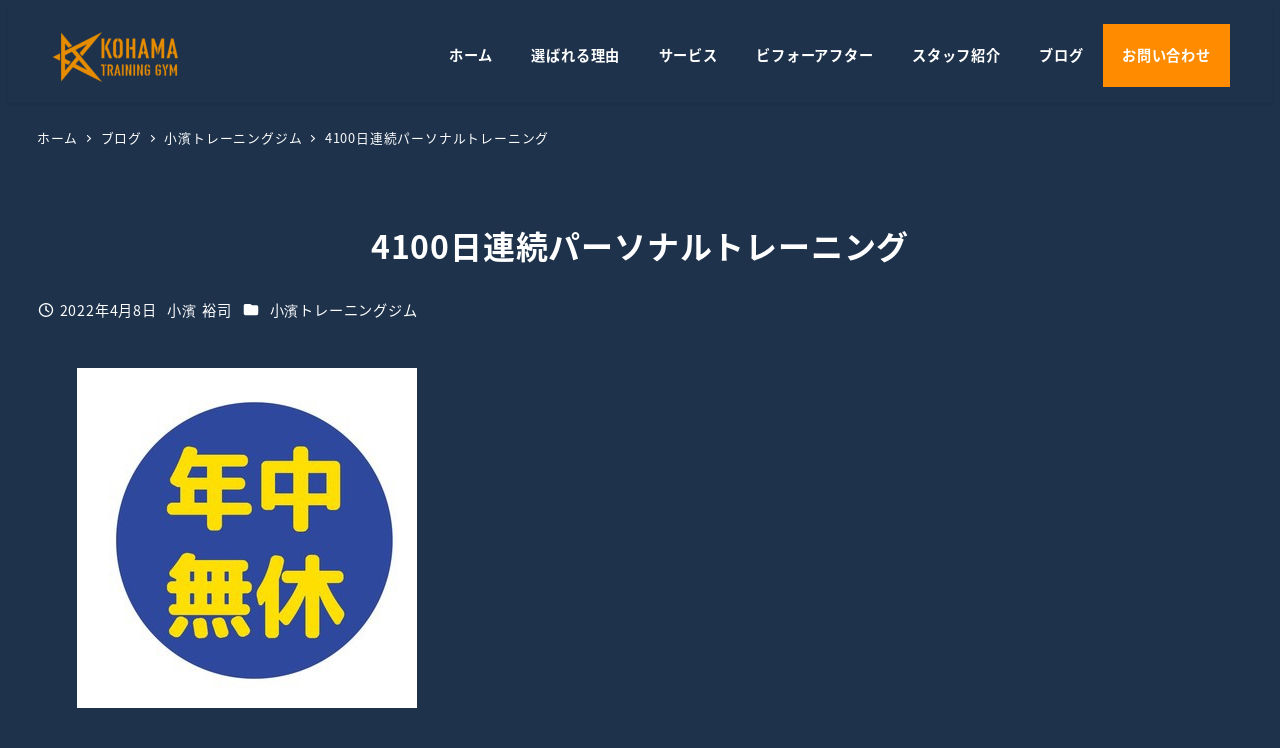

--- FILE ---
content_type: text/html; charset=UTF-8
request_url: https://kohama-trainingstudio.com/4100%E6%97%A5%E9%80%A3%E7%B6%9A%E3%83%91%E3%83%BC%E3%82%BD%E3%83%8A%E3%83%AB%E3%83%88%E3%83%AC%E3%83%BC%E3%83%8B%E3%83%B3%E3%82%B0/
body_size: 23290
content:
<!DOCTYPE html>
<html lang="ja" data-sticky-footer="true" data-scrolled="false">

<head>
			<meta charset="UTF-8">
		<meta name="viewport" content="width=device-width, initial-scale=1, minimum-scale=1, viewport-fit=cover">
		<title>4100日連続パーソナルトレーニング | 小濱トレーニングジム</title>
<meta name='robots' content='max-image-preview:large' />
					<meta property="og:title" content="4100日連続パーソナルトレーニング">
		
					<meta property="og:type" content="article">
		
					<meta property="og:url" content="https://kohama-trainingstudio.com/4100%e6%97%a5%e9%80%a3%e7%b6%9a%e3%83%91%e3%83%bc%e3%82%bd%e3%83%8a%e3%83%ab%e3%83%88%e3%83%ac%e3%83%bc%e3%83%8b%e3%83%b3%e3%82%b0/">
		
					<meta property="og:image" content="https://kohama-trainingstudio.com/wp-content/uploads/2021/11/Fastview.jpg">
		
					<meta property="og:site_name" content="小濱トレーニングジム">
		
					<meta property="og:description" content="一昨日で2011年1月15日から4100日連続パーソナルトレーニングを達成しました。 毎日、パーソナルトレーナ&hellip;">
		
					<meta property="og:locale" content="ja_JP">
		
				<link rel='dns-prefetch' href='//www.googletagmanager.com' />
<link rel="alternate" type="application/rss+xml" title="小濱トレーニングジム &raquo; フィード" href="https://kohama-trainingstudio.com/feed/" />
<link rel="alternate" type="application/rss+xml" title="小濱トレーニングジム &raquo; コメントフィード" href="https://kohama-trainingstudio.com/comments/feed/" />
		<link rel="profile" href="http://gmpg.org/xfn/11">
												<link rel="alternate" title="oEmbed (JSON)" type="application/json+oembed" href="https://kohama-trainingstudio.com/wp-json/oembed/1.0/embed?url=https%3A%2F%2Fkohama-trainingstudio.com%2F4100%25e6%2597%25a5%25e9%2580%25a3%25e7%25b6%259a%25e3%2583%2591%25e3%2583%25bc%25e3%2582%25bd%25e3%2583%258a%25e3%2583%25ab%25e3%2583%2588%25e3%2583%25ac%25e3%2583%25bc%25e3%2583%258b%25e3%2583%25b3%25e3%2582%25b0%2F" />
<link rel="alternate" title="oEmbed (XML)" type="text/xml+oembed" href="https://kohama-trainingstudio.com/wp-json/oembed/1.0/embed?url=https%3A%2F%2Fkohama-trainingstudio.com%2F4100%25e6%2597%25a5%25e9%2580%25a3%25e7%25b6%259a%25e3%2583%2591%25e3%2583%25bc%25e3%2582%25bd%25e3%2583%258a%25e3%2583%25ab%25e3%2583%2588%25e3%2583%25ac%25e3%2583%25bc%25e3%2583%258b%25e3%2583%25b3%25e3%2582%25b0%2F&#038;format=xml" />

<!-- SEO SIMPLE PACK 3.6.2 -->
<meta name="description" content="一昨日で2011年1月15日から4100日連続パーソナルトレーニングを達成しました。 毎日、パーソナルトレーナーとして仕事をさせていただいていることに感謝します。 体調管理に気をつけて、次は4200日連続を目標に休まず頑張ります！ 小濱裕司">
<link rel="canonical" href="https://kohama-trainingstudio.com/4100%e6%97%a5%e9%80%a3%e7%b6%9a%e3%83%91%e3%83%bc%e3%82%bd%e3%83%8a%e3%83%ab%e3%83%88%e3%83%ac%e3%83%bc%e3%83%8b%e3%83%b3%e3%82%b0/">
<meta property="og:locale" content="ja_JP">
<meta property="og:type" content="article">
<meta property="og:image" content="https://kohama-trainingstudio.com/wp-content/uploads/2021/11/Fastview.jpg">
<meta property="og:title" content="4100日連続パーソナルトレーニング | 小濱トレーニングジム">
<meta property="og:description" content="一昨日で2011年1月15日から4100日連続パーソナルトレーニングを達成しました。 毎日、パーソナルトレーナーとして仕事をさせていただいていることに感謝します。 体調管理に気をつけて、次は4200日連続を目標に休まず頑張ります！ 小濱裕司">
<meta property="og:url" content="https://kohama-trainingstudio.com/4100%e6%97%a5%e9%80%a3%e7%b6%9a%e3%83%91%e3%83%bc%e3%82%bd%e3%83%8a%e3%83%ab%e3%83%88%e3%83%ac%e3%83%bc%e3%83%8b%e3%83%b3%e3%82%b0/">
<meta property="og:site_name" content="小濱トレーニングジム">
<meta name="twitter:card" content="summary_large_image">
<!-- / SEO SIMPLE PACK -->

<style id='wp-img-auto-sizes-contain-inline-css' type='text/css'>
img:is([sizes=auto i],[sizes^="auto," i]){contain-intrinsic-size:3000px 1500px}
/*# sourceURL=wp-img-auto-sizes-contain-inline-css */
</style>
<link rel='stylesheet' id='wp-share-buttons-css' href='https://kohama-trainingstudio.com/wp-content/themes/snow-monkey/vendor/inc2734/wp-share-buttons/src/assets/css/wp-share-buttons.css?ver=1769211153' type='text/css' media='all' />
<link rel='stylesheet' id='slick-carousel-css' href='https://kohama-trainingstudio.com/wp-content/themes/snow-monkey/vendor/inc2734/wp-awesome-widgets/src/assets/packages/slick-carousel/slick/slick.css?ver=1769211153' type='text/css' media='all' />
<link rel='stylesheet' id='slick-carousel-theme-css' href='https://kohama-trainingstudio.com/wp-content/themes/snow-monkey/vendor/inc2734/wp-awesome-widgets/src/assets/packages/slick-carousel/slick/slick-theme.css?ver=1769211153' type='text/css' media='all' />
<link rel='stylesheet' id='wp-awesome-widgets-css' href='https://kohama-trainingstudio.com/wp-content/themes/snow-monkey/vendor/inc2734/wp-awesome-widgets/src/assets/css/app.css?ver=1769211153' type='text/css' media='all' />
<link rel='stylesheet' id='wp-pure-css-gallery-css' href='https://kohama-trainingstudio.com/wp-content/themes/snow-monkey/vendor/inc2734/wp-pure-css-gallery/src/assets/css/wp-pure-css-gallery.css?ver=1769211153' type='text/css' media='all' />
<style id='wp-emoji-styles-inline-css' type='text/css'>

	img.wp-smiley, img.emoji {
		display: inline !important;
		border: none !important;
		box-shadow: none !important;
		height: 1em !important;
		width: 1em !important;
		margin: 0 0.07em !important;
		vertical-align: -0.1em !important;
		background: none !important;
		padding: 0 !important;
	}
/*# sourceURL=wp-emoji-styles-inline-css */
</style>
<style id='wp-block-library-inline-css' type='text/css'>
:root{--wp-block-synced-color:#7a00df;--wp-block-synced-color--rgb:122,0,223;--wp-bound-block-color:var(--wp-block-synced-color);--wp-editor-canvas-background:#ddd;--wp-admin-theme-color:#007cba;--wp-admin-theme-color--rgb:0,124,186;--wp-admin-theme-color-darker-10:#006ba1;--wp-admin-theme-color-darker-10--rgb:0,107,160.5;--wp-admin-theme-color-darker-20:#005a87;--wp-admin-theme-color-darker-20--rgb:0,90,135;--wp-admin-border-width-focus:2px}@media (min-resolution:192dpi){:root{--wp-admin-border-width-focus:1.5px}}.wp-element-button{cursor:pointer}:root .has-very-light-gray-background-color{background-color:#eee}:root .has-very-dark-gray-background-color{background-color:#313131}:root .has-very-light-gray-color{color:#eee}:root .has-very-dark-gray-color{color:#313131}:root .has-vivid-green-cyan-to-vivid-cyan-blue-gradient-background{background:linear-gradient(135deg,#00d084,#0693e3)}:root .has-purple-crush-gradient-background{background:linear-gradient(135deg,#34e2e4,#4721fb 50%,#ab1dfe)}:root .has-hazy-dawn-gradient-background{background:linear-gradient(135deg,#faaca8,#dad0ec)}:root .has-subdued-olive-gradient-background{background:linear-gradient(135deg,#fafae1,#67a671)}:root .has-atomic-cream-gradient-background{background:linear-gradient(135deg,#fdd79a,#004a59)}:root .has-nightshade-gradient-background{background:linear-gradient(135deg,#330968,#31cdcf)}:root .has-midnight-gradient-background{background:linear-gradient(135deg,#020381,#2874fc)}:root{--wp--preset--font-size--normal:16px;--wp--preset--font-size--huge:42px}.has-regular-font-size{font-size:1em}.has-larger-font-size{font-size:2.625em}.has-normal-font-size{font-size:var(--wp--preset--font-size--normal)}.has-huge-font-size{font-size:var(--wp--preset--font-size--huge)}.has-text-align-center{text-align:center}.has-text-align-left{text-align:left}.has-text-align-right{text-align:right}.has-fit-text{white-space:nowrap!important}#end-resizable-editor-section{display:none}.aligncenter{clear:both}.items-justified-left{justify-content:flex-start}.items-justified-center{justify-content:center}.items-justified-right{justify-content:flex-end}.items-justified-space-between{justify-content:space-between}.screen-reader-text{border:0;clip-path:inset(50%);height:1px;margin:-1px;overflow:hidden;padding:0;position:absolute;width:1px;word-wrap:normal!important}.screen-reader-text:focus{background-color:#ddd;clip-path:none;color:#444;display:block;font-size:1em;height:auto;left:5px;line-height:normal;padding:15px 23px 14px;text-decoration:none;top:5px;width:auto;z-index:100000}html :where(.has-border-color){border-style:solid}html :where([style*=border-top-color]){border-top-style:solid}html :where([style*=border-right-color]){border-right-style:solid}html :where([style*=border-bottom-color]){border-bottom-style:solid}html :where([style*=border-left-color]){border-left-style:solid}html :where([style*=border-width]){border-style:solid}html :where([style*=border-top-width]){border-top-style:solid}html :where([style*=border-right-width]){border-right-style:solid}html :where([style*=border-bottom-width]){border-bottom-style:solid}html :where([style*=border-left-width]){border-left-style:solid}html :where(img[class*=wp-image-]){height:auto;max-width:100%}:where(figure){margin:0 0 1em}html :where(.is-position-sticky){--wp-admin--admin-bar--position-offset:var(--wp-admin--admin-bar--height,0px)}@media screen and (max-width:600px){html :where(.is-position-sticky){--wp-admin--admin-bar--position-offset:0px}}

/*# sourceURL=wp-block-library-inline-css */
</style><style id='wp-block-image-inline-css' type='text/css'>
.wp-block-image>a,.wp-block-image>figure>a{display:inline-block}.wp-block-image img{box-sizing:border-box;height:auto;max-width:100%;vertical-align:bottom}@media not (prefers-reduced-motion){.wp-block-image img.hide{visibility:hidden}.wp-block-image img.show{animation:show-content-image .4s}}.wp-block-image[style*=border-radius] img,.wp-block-image[style*=border-radius]>a{border-radius:inherit}.wp-block-image.has-custom-border img{box-sizing:border-box}.wp-block-image.aligncenter{text-align:center}.wp-block-image.alignfull>a,.wp-block-image.alignwide>a{width:100%}.wp-block-image.alignfull img,.wp-block-image.alignwide img{height:auto;width:100%}.wp-block-image .aligncenter,.wp-block-image .alignleft,.wp-block-image .alignright,.wp-block-image.aligncenter,.wp-block-image.alignleft,.wp-block-image.alignright{display:table}.wp-block-image .aligncenter>figcaption,.wp-block-image .alignleft>figcaption,.wp-block-image .alignright>figcaption,.wp-block-image.aligncenter>figcaption,.wp-block-image.alignleft>figcaption,.wp-block-image.alignright>figcaption{caption-side:bottom;display:table-caption}.wp-block-image .alignleft{float:left;margin:.5em 1em .5em 0}.wp-block-image .alignright{float:right;margin:.5em 0 .5em 1em}.wp-block-image .aligncenter{margin-left:auto;margin-right:auto}.wp-block-image :where(figcaption){margin-bottom:1em;margin-top:.5em}.wp-block-image.is-style-circle-mask img{border-radius:9999px}@supports ((-webkit-mask-image:none) or (mask-image:none)) or (-webkit-mask-image:none){.wp-block-image.is-style-circle-mask img{border-radius:0;-webkit-mask-image:url('data:image/svg+xml;utf8,<svg viewBox="0 0 100 100" xmlns="http://www.w3.org/2000/svg"><circle cx="50" cy="50" r="50"/></svg>');mask-image:url('data:image/svg+xml;utf8,<svg viewBox="0 0 100 100" xmlns="http://www.w3.org/2000/svg"><circle cx="50" cy="50" r="50"/></svg>');mask-mode:alpha;-webkit-mask-position:center;mask-position:center;-webkit-mask-repeat:no-repeat;mask-repeat:no-repeat;-webkit-mask-size:contain;mask-size:contain}}:root :where(.wp-block-image.is-style-rounded img,.wp-block-image .is-style-rounded img){border-radius:9999px}.wp-block-image figure{margin:0}.wp-lightbox-container{display:flex;flex-direction:column;position:relative}.wp-lightbox-container img{cursor:zoom-in}.wp-lightbox-container img:hover+button{opacity:1}.wp-lightbox-container button{align-items:center;backdrop-filter:blur(16px) saturate(180%);background-color:#5a5a5a40;border:none;border-radius:4px;cursor:zoom-in;display:flex;height:20px;justify-content:center;opacity:0;padding:0;position:absolute;right:16px;text-align:center;top:16px;width:20px;z-index:100}@media not (prefers-reduced-motion){.wp-lightbox-container button{transition:opacity .2s ease}}.wp-lightbox-container button:focus-visible{outline:3px auto #5a5a5a40;outline:3px auto -webkit-focus-ring-color;outline-offset:3px}.wp-lightbox-container button:hover{cursor:pointer;opacity:1}.wp-lightbox-container button:focus{opacity:1}.wp-lightbox-container button:focus,.wp-lightbox-container button:hover,.wp-lightbox-container button:not(:hover):not(:active):not(.has-background){background-color:#5a5a5a40;border:none}.wp-lightbox-overlay{box-sizing:border-box;cursor:zoom-out;height:100vh;left:0;overflow:hidden;position:fixed;top:0;visibility:hidden;width:100%;z-index:100000}.wp-lightbox-overlay .close-button{align-items:center;cursor:pointer;display:flex;justify-content:center;min-height:40px;min-width:40px;padding:0;position:absolute;right:calc(env(safe-area-inset-right) + 16px);top:calc(env(safe-area-inset-top) + 16px);z-index:5000000}.wp-lightbox-overlay .close-button:focus,.wp-lightbox-overlay .close-button:hover,.wp-lightbox-overlay .close-button:not(:hover):not(:active):not(.has-background){background:none;border:none}.wp-lightbox-overlay .lightbox-image-container{height:var(--wp--lightbox-container-height);left:50%;overflow:hidden;position:absolute;top:50%;transform:translate(-50%,-50%);transform-origin:top left;width:var(--wp--lightbox-container-width);z-index:9999999999}.wp-lightbox-overlay .wp-block-image{align-items:center;box-sizing:border-box;display:flex;height:100%;justify-content:center;margin:0;position:relative;transform-origin:0 0;width:100%;z-index:3000000}.wp-lightbox-overlay .wp-block-image img{height:var(--wp--lightbox-image-height);min-height:var(--wp--lightbox-image-height);min-width:var(--wp--lightbox-image-width);width:var(--wp--lightbox-image-width)}.wp-lightbox-overlay .wp-block-image figcaption{display:none}.wp-lightbox-overlay button{background:none;border:none}.wp-lightbox-overlay .scrim{background-color:#fff;height:100%;opacity:.9;position:absolute;width:100%;z-index:2000000}.wp-lightbox-overlay.active{visibility:visible}@media not (prefers-reduced-motion){.wp-lightbox-overlay.active{animation:turn-on-visibility .25s both}.wp-lightbox-overlay.active img{animation:turn-on-visibility .35s both}.wp-lightbox-overlay.show-closing-animation:not(.active){animation:turn-off-visibility .35s both}.wp-lightbox-overlay.show-closing-animation:not(.active) img{animation:turn-off-visibility .25s both}.wp-lightbox-overlay.zoom.active{animation:none;opacity:1;visibility:visible}.wp-lightbox-overlay.zoom.active .lightbox-image-container{animation:lightbox-zoom-in .4s}.wp-lightbox-overlay.zoom.active .lightbox-image-container img{animation:none}.wp-lightbox-overlay.zoom.active .scrim{animation:turn-on-visibility .4s forwards}.wp-lightbox-overlay.zoom.show-closing-animation:not(.active){animation:none}.wp-lightbox-overlay.zoom.show-closing-animation:not(.active) .lightbox-image-container{animation:lightbox-zoom-out .4s}.wp-lightbox-overlay.zoom.show-closing-animation:not(.active) .lightbox-image-container img{animation:none}.wp-lightbox-overlay.zoom.show-closing-animation:not(.active) .scrim{animation:turn-off-visibility .4s forwards}}@keyframes show-content-image{0%{visibility:hidden}99%{visibility:hidden}to{visibility:visible}}@keyframes turn-on-visibility{0%{opacity:0}to{opacity:1}}@keyframes turn-off-visibility{0%{opacity:1;visibility:visible}99%{opacity:0;visibility:visible}to{opacity:0;visibility:hidden}}@keyframes lightbox-zoom-in{0%{transform:translate(calc((-100vw + var(--wp--lightbox-scrollbar-width))/2 + var(--wp--lightbox-initial-left-position)),calc(-50vh + var(--wp--lightbox-initial-top-position))) scale(var(--wp--lightbox-scale))}to{transform:translate(-50%,-50%) scale(1)}}@keyframes lightbox-zoom-out{0%{transform:translate(-50%,-50%) scale(1);visibility:visible}99%{visibility:visible}to{transform:translate(calc((-100vw + var(--wp--lightbox-scrollbar-width))/2 + var(--wp--lightbox-initial-left-position)),calc(-50vh + var(--wp--lightbox-initial-top-position))) scale(var(--wp--lightbox-scale));visibility:hidden}}
:root :where(.wp-block-image.is-style-snow-monkey-146000 img) { mask-image: url('data:image/svg+xml,%3Csvg%20viewBox%3D%220%200%20492%20433%22%20xmlns%3D%22http%3A%2F%2Fwww.w3.org%2F2000%2Fsvg%22%3E%0A%3Cpath%20d%3D%22M491.777%200C475.906%2034.2461%20441.228%2058%20401%2058C395.203%2058%20389.521%2057.5045%20383.994%2056.5576C383.998%2057.038%20384%2057.5188%20384%2058C384%20168.457%20294.457%20258%20184%20258C171.013%20258%20158.316%20256.761%20146.019%20254.396C127.656%20281.328%20100.751%20301.968%2069.2021%20312.419C71.03%20319.98%2072%20327.877%2072%20336C72%20381.509%2041.6%20419.915%200%20432.024V0H491.777Z%22%2F%3E%0A%3C%2Fsvg%3E'), url('data:image/svg+xml,%3Csvg%20viewBox%3D%220%200%20492%20433%22%20xmlns%3D%22http%3A%2F%2Fwww.w3.org%2F2000%2Fsvg%22%3E%0A%3Cpath%20d%3D%22M0%20432.024C15.8713%20397.778%2050.5497%20374.024%2090.7773%20374.024C96.5745%20374.024%20102.256%20374.52%20107.783%20375.467C107.78%20374.986%20107.777%20374.506%20107.777%20374.024C107.777%20263.567%20197.32%20174.024%20307.777%20174.024C320.764%20174.024%20333.462%20175.264%20345.759%20177.628C364.122%20150.696%20391.026%20130.056%20422.575%20119.605C420.747%20112.044%20419.777%20104.147%20419.777%2096.0244C419.777%2050.5157%20450.177%2012.1097%20491.777%200V432.024H0Z%22%2F%3E%0A%3C%2Fsvg%3E'), url('data:image/svg+xml,%3Csvg%20viewBox%3D%220%200%2010%2010%22%20xmlns%3D%22http%3A%2F%2Fwww.w3.org%2F2000%2Fsvg%22%3E%3Crect%20x%3D%220%22%20y%3D%220%22%20height%3D%2210%22%20width%3D%2210%22%3E%3C%2Frect%3E%3C%2Fsvg%3E'); mask-repeat: no-repeat, no-repeat, repeat; mask-position: -1px -1px, calc(100% + 1px) calc(100% + 1px), 0 0; mask-size: 33%, 33%, cover; mask-composite: exclude; }
:root :where(.wp-block-image.is-style-snow-monkey-146003 img) { mask-image: url('data:image/svg+xml,%3Csvg%20viewBox%3D%220%200%20492%20433%22%20xmlns%3D%22http%3A%2F%2Fwww.w3.org%2F2000%2Fsvg%22%3E%0A%3Cpath%20d%3D%22M0.222656%200C16.0939%2034.2461%2050.7724%2058%2091%2058C96.7972%2058%20102.479%2057.5045%20108.006%2056.5576C108.002%2057.038%20108%2057.5188%20108%2058C108%20168.457%20197.543%20258%20308%20258C320.987%20258%20333.684%20256.761%20345.981%20254.396C364.344%20281.328%20391.249%20301.968%20422.798%20312.419C420.97%20319.98%20420%20327.877%20420%20336C420%20381.509%20450.4%20419.915%20492%20432.024V0H0.222656Z%22%2F%3E%0A%3C%2Fsvg%3E'), url('data:image/svg+xml,%3Csvg%20viewBox%3D%220%200%20492%20433%22%20xmlns%3D%22http%3A%2F%2Fwww.w3.org%2F2000%2Fsvg%22%3E%0A%3Cpath%20d%3D%22M491.777%20432.024C475.906%20397.778%20441.228%20374.024%20401%20374.024C395.203%20374.024%20389.521%20374.52%20383.994%20375.467C383.998%20374.986%20384%20374.506%20384%20374.024C384%20263.567%20294.457%20174.024%20184%20174.024C171.013%20174.024%20158.316%20175.264%20146.019%20177.628C127.656%20150.696%20100.751%20130.056%2069.2021%20119.605C71.03%20112.044%2072%20104.147%2072%2096.0244C72%2050.5157%2041.6%2012.1097%200%200V432.024H491.777Z%22%2F%3E%0A%3C%2Fsvg%3E'), url('data:image/svg+xml,%3Csvg%20viewBox%3D%220%200%2010%2010%22%20xmlns%3D%22http%3A%2F%2Fwww.w3.org%2F2000%2Fsvg%22%3E%3Crect%20x%3D%220%22%20y%3D%220%22%20height%3D%2210%22%20width%3D%2210%22%3E%3C%2Frect%3E%3C%2Fsvg%3E'); mask-repeat: no-repeat, no-repeat, repeat; mask-position: calc(100% + 1px) -1px, -1px calc(100% + 1px), 0 0; mask-size: 33%, 33%, 100%; mask-composite: exclude; }
:root :where(.wp-block-image.is-style-snow-monkey-146007 img) { mask-image: url('data:image/svg+xml,%3Csvg%20viewBox%3D%220%200%201263%20343%22%20xmlns%3D%22http%3A%2F%2Fwww.w3.org%2F2000%2Fsvg%22%3E%0A%3Cpath%20d%3D%22M67%200C164.837%200%20246.265%2070.2515%20263.595%20163.062C290.001%20150.212%20319.658%20143%20351%20143C396.583%20143%20438.603%20158.251%20472.239%20183.926C508.379%20148.118%20558.106%20126%20613%20126C703.614%20126%20780.153%20186.261%20804.729%20268.895C828.748%20252.553%20857.758%20243%20889%20243C931.564%20243%20969.987%20260.73%20997.288%20289.206C1029.4%20221.68%201098.25%20175%201178%20175C1208.39%20175%201237.2%20181.781%201263%20193.911V343H0V11.499C20.9461%204.05361%2043.4996%200%2067%200Z%22%2F%3E%0A%3C%2Fsvg%3E'), url('data:image/svg+xml,%3Csvg%20viewBox%3D%220%200%2010%2010%22%20xmlns%3D%22http%3A%2F%2Fwww.w3.org%2F2000%2Fsvg%22%3E%3Crect%20x%3D%220%22%20y%3D%220%22%20height%3D%2210%22%20width%3D%2210%22%3E%3C%2Frect%3E%3C%2Fsvg%3E'); mask-repeat: no-repeat, repeat; mask-position: 0 calc(100% + 1px), 0 0; mask-size: 100%, 100%; mask-composite: exclude; }
:root :where(.wp-block-image.is-style-snow-monkey-146010 img) { mask-image: url('data:image/svg+xml,%3Csvg%20viewBox%3D%220%200%201263%20343%22%20xmlns%3D%22http%3A%2F%2Fwww.w3.org%2F2000%2Fsvg%22%3E%0A%3Cpath%20d%3D%22M1196%200C1098.16%200%201016.73%2070.2515%20999.405%20163.062C972.999%20150.212%20943.342%20143%20912%20143C866.417%20143%20824.397%20158.251%20790.761%20183.926C754.621%20148.118%20704.894%20126%20650%20126C559.386%20126%20482.847%20186.261%20458.271%20268.895C434.252%20252.553%20405.242%20243%20374%20243C331.436%20243%20293.013%20260.73%20265.712%20289.206C233.596%20221.68%20164.751%20175%2085%20175C54.6063%20175%2025.7969%20181.781%200%20193.911V343H1263V11.499C1242.05%204.05361%201219.5%200%201196%200Z%22%2F%3E%0A%3C%2Fsvg%3E'), url('data:image/svg+xml,%3Csvg%20viewBox%3D%220%200%2010%2010%22%20xmlns%3D%22http%3A%2F%2Fwww.w3.org%2F2000%2Fsvg%22%3E%3Crect%20x%3D%220%22%20y%3D%220%22%20height%3D%2210%22%20width%3D%2210%22%3E%3C%2Frect%3E%3C%2Fsvg%3E'); mask-repeat: no-repeat, repeat; mask-position: 0 calc(100% + 1px), 0 0; mask-size: 100%, 100%; mask-composite: exclude; }
:root :where(.wp-block-image.is-style-snow-monkey-146092 img) { mask-image: url('data:image/svg+xml,%3Csvg%20viewBox%3D%220%200%20212%20212%22%20xmlns%3D%22http%3A%2F%2Fwww.w3.org%2F2000%2Fsvg%22%3E%0A%3Cpath%20d%3D%22M0.000244141%20211.14V-0.000427246H211.141L0.000244141%20211.14Z%22%2F%3E%0A%3C%2Fsvg%3E'), url('data:image/svg+xml,%3Csvg%20viewBox%3D%220%200%20214%20214%22%20xmlns%3D%22http%3A%2F%2Fwww.w3.org%2F2000%2Fsvg%22%3E%0A%3Cpath%20d%3D%22M214%20213.09L213.091%20214H0.958984L214%200.958496V213.09Z%22%2F%3E%0A%3C%2Fsvg%3E'), url('data:image/svg+xml,%3Csvg%20viewBox%3D%220%200%2010%2010%22%20xmlns%3D%22http%3A%2F%2Fwww.w3.org%2F2000%2Fsvg%22%3E%3Crect%20x%3D%220%22%20y%3D%220%22%20height%3D%2210%22%20width%3D%2210%22%3E%3C%2Frect%3E%3C%2Fsvg%3E'); mask-repeat: no-repeat, no-repeat, no-repeat; mask-position: 0 0, calc(100% + 1px) calc(100% + 1px), 0 0; mask-size: 10%, 10%, cover; mask-composite: exclude; }
:root :where(.wp-block-image.is-style-snow-monkey-146096 img) { mask-image: url('data:image/svg+xml,%3Csvg%20viewBox%3D%220%200%20668%20947%22%20xmlns%3D%22http%3A%2F%2Fwww.w3.org%2F2000%2Fsvg%22%3E%0A%3Cpath%20d%3D%22M668%200.111206L4.98169%20947H0.000244141V-0.00012207H668V0.111206Z%22%2F%3E%0A%3C%2Fsvg%3E'), url('data:image/svg+xml,%3Csvg%20viewBox%3D%220%200%20664%20947%22%20xmlns%3D%22http%3A%2F%2Fwww.w3.org%2F2000%2Fsvg%22%3E%0A%3Cpath%20d%3D%22M663.078%200.198242V947H0.119385L663.078%200.198242Z%22%2F%3E%0A%3C%2Fsvg%3E'), url('data:image/svg+xml,%3Csvg%20viewBox%3D%220%200%2010%2010%22%20xmlns%3D%22http%3A%2F%2Fwww.w3.org%2F2000%2Fsvg%22%3E%3Crect%20x%3D%220%22%20y%3D%220%22%20height%3D%2210%22%20width%3D%2210%22%3E%3C%2Frect%3E%3C%2Fsvg%3E'); mask-repeat: no-repeat, no-repeat, no-repeat; mask-position: 0 0, calc(100% + 2px) calc(100% + 1px), 0 0; mask-size: 100%, 100%, cover; mask-composite: exclude; }
:root :where(.wp-block-image.is-style-snow-monkey-146099 img) { mask-image: url('data:image/svg+xml,%3Csvg%20viewBox%3D%220%200%201263%20216%22%20xmlns%3D%22http%3A%2F%2Fwww.w3.org%2F2000%2Fsvg%22%3E%0A%3Cpath%20d%3D%22M1263%200.179688L0.000244141%20216.008V0H1263V0.179688Z%22%2F%3E%0A%3C%2Fsvg%3E'), url('data:image/svg+xml,%3Csvg%20viewBox%3D%220%200%201263%20216%22%20xmlns%3D%22http%3A%2F%2Fwww.w3.org%2F2000%2Fsvg%22%3E%0A%3Cpath%20d%3D%22M0.000244141%20215.82L1263%20-0.0078125V216H0.000244141V215.82Z%22%2F%3E%0A%3C%2Fsvg%3E'), url('data:image/svg+xml,%3Csvg%20viewBox%3D%220%200%2010%2010%22%20xmlns%3D%22http%3A%2F%2Fwww.w3.org%2F2000%2Fsvg%22%3E%3Crect%20x%3D%220%22%20y%3D%220%22%20height%3D%2210%22%20width%3D%2210%22%3E%3C%2Frect%3E%3C%2Fsvg%3E'); mask-repeat: no-repeat, no-repeat, no-repeat; mask-position: 0 0, calc(100% + 1px) calc(100% + 1px), 0 0; mask-size: 100%, 100%, cover; mask-composite: exclude; }
:root :where(.wp-block-image.is-style-snow-monkey-146102 img) { mask-image: url('data:image/svg+xml,%3Csvg%20viewBox%3D%220%200%20400%20400%22%20xmlns%3D%22http%3A%2F%2Fwww.w3.org%2F2000%2Fsvg%22%3E%0A%3Crect%20width%3D%22100%22%20height%3D%22100%22%20fill%3D%22white%22%2F%3E%0A%3Cpath%20opacity%3D%220.75%22%20d%3D%22M100%20200H0V100H100V200ZM200%20100H100V0H200V100Z%22%20fill%3D%22white%22%2F%3E%0A%3Cpath%20opacity%3D%220.5%22%20d%3D%22M100%20300H0V200H100V300ZM200%20200H100V100H200V200ZM300%20100H200V0H300V100Z%22%20fill%3D%22white%22%2F%3E%0A%3Cpath%20opacity%3D%220.25%22%20d%3D%22M100%20400H0V300H100V400ZM200%20300H100V200H200V300ZM300%20200H200V100H300V200ZM400%20100H300V0H400V100Z%22%20fill%3D%22white%22%2F%3E%0A%3C%2Fsvg%3E'), url('data:image/svg+xml,%3Csvg%20viewBox%3D%220%200%20400%20400%22%20xmlns%3D%22http%3A%2F%2Fwww.w3.org%2F2000%2Fsvg%22%3E%0A%3Crect%20x%3D%22300%22%20y%3D%22300%22%20width%3D%22100%22%20height%3D%22100%22%20fill%3D%22white%22%2F%3E%0A%3Cpath%20opacity%3D%220.75%22%20d%3D%22M300%20400H200V300H300V400ZM400%20300H300V200H400V300Z%22%20fill%3D%22white%22%2F%3E%0A%3Cpath%20opacity%3D%220.5%22%20d%3D%22M200%20400H100V300H200V400ZM300%20300H200V200H300V300ZM400%20200H300V100H400V200Z%22%20fill%3D%22white%22%2F%3E%0A%3Cpath%20opacity%3D%220.25%22%20d%3D%22M100%20400H0V300H100V400ZM200%20300H100V200H200V300ZM300%20200H200V100H300V200ZM400%20100H300V0H400V100Z%22%20fill%3D%22white%22%2F%3E%0A%3C%2Fsvg%3E'), url('data:image/svg+xml,%3Csvg%20viewBox%3D%220%200%2010%2010%22%20xmlns%3D%22http%3A%2F%2Fwww.w3.org%2F2000%2Fsvg%22%3E%3Crect%20x%3D%220%22%20y%3D%220%22%20height%3D%2210%22%20width%3D%2210%22%3E%3C%2Frect%3E%3C%2Fsvg%3E'); mask-repeat: no-repeat, no-repeat, no-repeat; mask-position: 0 0, calc(100% + 1px) calc(100% + 1px), 0 0; mask-size: 25%, 25%, cover; mask-composite: exclude; }
:root :where(.wp-block-image.is-style-snow-monkey-146105 img) { mask-image: url('data:image/svg+xml,%3Csvg%20viewBox%3D%220%200%20500%20500%22%20xmlns%3D%22http%3A%2F%2Fwww.w3.org%2F2000%2Fsvg%22%3E%0A%3Crect%20width%3D%22200%22%20height%3D%22100%22%20fill%3D%22white%22%2F%3E%0A%3Crect%20opacity%3D%220.5%22%20x%3D%22200%22%20y%3D%22200%22%20width%3D%22100%22%20height%3D%22100%22%20fill%3D%22white%22%2F%3E%0A%3Crect%20opacity%3D%220.75%22%20x%3D%22200%22%20width%3D%22100%22%20height%3D%22100%22%20fill%3D%22white%22%2F%3E%0A%3Cpath%20opacity%3D%220.25%22%20d%3D%22M100%20500H0V400H100V500ZM100%20300H0V200H100V300ZM200%20200H100V100H200V200ZM500%20100H400V0H500V100Z%22%20fill%3D%22white%22%2F%3E%0A%3C%2Fsvg%3E'), url('data:image/svg+xml,%3Csvg%20viewBox%3D%220%200%20500%20500%22%20xmlns%3D%22http%3A%2F%2Fwww.w3.org%2F2000%2Fsvg%22%3E%0A%3Crect%20x%3D%22400%22%20y%3D%22400%22%20width%3D%22100%22%20height%3D%22100%22%20fill%3D%22white%22%2F%3E%0A%3Cpath%20opacity%3D%220.75%22%20d%3D%22M400%20500H300V400H400V500ZM500%20400H400V300H500V400Z%22%20fill%3D%22white%22%2F%3E%0A%3Cpath%20opacity%3D%220.5%22%20d%3D%22M300%20500H200V400H300V500ZM400%20400H300V300H400V400ZM500%20300H400V200H500V300Z%22%20fill%3D%22white%22%2F%3E%0A%3Cpath%20opacity%3D%220.25%22%20d%3D%22M100%20500H0V400H100V500ZM300%20400H200V300H300V400ZM400%20200H300V100H400V200ZM500%20100H400V0H500V100Z%22%20fill%3D%22white%22%2F%3E%0A%3C%2Fsvg%3E'), url('data:image/svg+xml,%3Csvg%20viewBox%3D%220%200%2010%2010%22%20xmlns%3D%22http%3A%2F%2Fwww.w3.org%2F2000%2Fsvg%22%3E%3Crect%20x%3D%220%22%20y%3D%220%22%20height%3D%2210%22%20width%3D%2210%22%3E%3C%2Frect%3E%3C%2Fsvg%3E'); mask-repeat: no-repeat, no-repeat, no-repeat; mask-position: 0 0, calc(100% + 1px) calc(100% + 1px), 0 0; mask-size: 25%, 25%, cover; mask-composite: exclude; }
:root :where(.wp-block-image.is-style-snow-monkey-146108 img) { mask-image: url('data:image/svg+xml,%3Csvg%20viewBox%3D%220%200%20400%20400%22%20xmlns%3D%22http%3A%2F%2Fwww.w3.org%2F2000%2Fsvg%22%3E%0A%3Cpath%20d%3D%22M100%20200H0V0H100V200Z%22%20fill%3D%22white%22%2F%3E%0A%3Cpath%20opacity%3D%220.75%22%20d%3D%22M200%20200H100V0H200V200Z%22%20fill%3D%22white%22%2F%3E%0A%3Cpath%20opacity%3D%220.5%22%20d%3D%22M200%20300H0V200H200V300ZM300%20100H200V0H300V100Z%22%20fill%3D%22white%22%2F%3E%0A%3Cpath%20opacity%3D%220.25%22%20d%3D%22M100%20400H0V300H100V400ZM300%20200H200V100H300V200ZM400%20100H300V0H400V100Z%22%20fill%3D%22white%22%2F%3E%0A%3C%2Fsvg%3E'), url('data:image/svg+xml,%3Csvg%20viewBox%3D%220%200%20400%20400%22%20xmlns%3D%22http%3A%2F%2Fwww.w3.org%2F2000%2Fsvg%22%3E%0A%3Cpath%20d%3D%22M300%20200H400V400H300V200Z%22%20fill%3D%22white%22%2F%3E%0A%3Cpath%20opacity%3D%220.75%22%20d%3D%22M200%20200H300V400H200V200Z%22%20fill%3D%22white%22%2F%3E%0A%3Cpath%20opacity%3D%220.5%22%20d%3D%22M200%20100H400V200H200V100ZM100%20300H200V400H100V300Z%22%20fill%3D%22white%22%2F%3E%0A%3Cpath%20opacity%3D%220.25%22%20d%3D%22M300%200H400V100H300V0ZM100%20200H200V300H100V200ZM0%20300H100V400H0V300Z%22%20fill%3D%22white%22%2F%3E%0A%3C%2Fsvg%3E'), url('data:image/svg+xml,%3Csvg%20viewBox%3D%220%200%2010%2010%22%20xmlns%3D%22http%3A%2F%2Fwww.w3.org%2F2000%2Fsvg%22%3E%3Crect%20x%3D%220%22%20y%3D%220%22%20height%3D%2210%22%20width%3D%2210%22%3E%3C%2Frect%3E%3C%2Fsvg%3E'); mask-repeat: no-repeat, no-repeat, no-repeat; mask-position: 0 0, calc(100% + 1px) calc(100% + 1px), 0 0; mask-size: 25%, 25%, cover; mask-composite: exclude; }
:root :where(.wp-block-image.is-style-snow-monkey-146111 img) { mask-image: url('data:image/svg+xml,%3Csvg%20viewBox%3D%220%200%201120%20978%22%20xmlns%3D%22http%3A%2F%2Fwww.w3.org%2F2000%2Fsvg%22%3E%0A%3Cpath%20d%3D%22M737.281%20312.577C776.334%20273.525%20839.65%20273.525%20878.702%20312.577C914.349%20348.223%20917.456%20404.086%20888.027%20443.258L948.706%20382.581C987.758%20343.528%201051.07%20343.528%201090.13%20382.581C1129.18%20421.633%201129.18%20484.949%201090.13%20524.001L665.863%20948.266C626.811%20987.319%20563.494%20987.319%20524.441%20948.266C488.795%20912.619%20485.687%20856.756%20515.116%20817.584L454.438%20878.262C415.386%20917.315%20352.069%20917.315%20313.017%20878.262C273.964%20839.21%20273.965%20775.894%20313.017%20736.841L737.281%20312.577ZM454.438%2029.7339C493.491%20-9.31819%20556.807%20-9.31822%20595.859%2029.7339C634.912%2068.7863%20634.912%20132.103%20595.859%20171.156L666.57%20100.445C705.623%2061.3925%20768.939%2061.3926%20807.991%20100.445C847.044%20139.497%20847.044%20202.813%20807.991%20241.866L383.728%20666.13C344.675%20705.183%20281.359%20705.182%20242.307%20666.13C203.254%20627.078%20203.254%20563.761%20242.307%20524.709L171.596%20595.419C132.543%20634.472%2069.2262%20634.472%2030.1738%20595.419C-8.87829%20556.367%20-8.87821%20493.051%2030.1738%20453.999L454.438%2029.7339Z%22%2F%3E%0A%3C%2Fsvg%3E'); mask-repeat: no-repeat; mask-position: 50%; mask-size: contain; }
:root :where(.wp-block-image.is-style-snow-monkey-146114 img) { mask-image: url('data:image/svg+xml,%3Csvg%20viewBox%3D%220%200%20695%20845%22%20xmlns%3D%22http%3A%2F%2Fwww.w3.org%2F2000%2Fsvg%22%3E%0A%3Cpath%20d%3D%22M453.57%2037.445C492.623%20-1.60745%20555.939%20-1.60745%20594.991%2037.445C634.043%2076.4974%20634.044%20139.814%20594.991%20178.866L524.28%20249.577C563.333%20210.524%20626.65%20210.524%20665.702%20249.577C704.754%20288.629%20704.754%20351.945%20665.702%20390.998L533.599%20523.1C572.772%20493.668%20628.637%20496.776%20664.285%20532.423C703.337%20571.476%20703.337%20634.792%20664.285%20673.844L522.863%20815.266C483.811%20854.318%20420.495%20854.318%20381.442%20815.266C345.795%20779.618%20342.687%20723.753%20372.119%20684.58L241.438%20815.262C202.385%20854.314%20139.069%20854.314%20100.017%20815.262C60.9642%20776.21%2060.9642%20712.893%20100.017%20673.84L170.728%20603.13C131.675%20642.182%2068.3582%20642.182%2029.3057%20603.13C-9.74638%20564.077%20-9.74651%20500.761%2029.3057%20461.709L453.57%2037.445ZM178.595%2029.5768C217.647%20-9.47534%20280.963%20-9.47528%20320.016%2029.5768C359.068%2068.6292%20359.068%20131.946%20320.016%20170.999L178.595%20312.42C139.542%20351.472%2076.2254%20351.472%2037.1729%20312.42C-1.87912%20273.367%20-1.87908%20210.051%2037.1729%20170.999L178.595%2029.5768Z%22%20%2F%3E%0A%3C%2Fsvg%3E'); mask-repeat: no-repeat; mask-position: 50%; mask-size: contain; }
:root :where(.wp-block-image.is-style-snow-monkey-146117 img) { mask-image: url('data:image/svg+xml,%3Csvg%20viewBox%3D%220%200%201049%20838%22%20xmlns%3D%22http%3A%2F%2Fwww.w3.org%2F2000%2Fsvg%22%3E%0A%3Cpath%20d%3D%22M453.613%2030.068C492.665%20-8.98431%20555.982%20-8.98422%20595.035%2030.068C607.914%2042.9476%20616.544%2058.4673%20620.928%2074.8844L665.602%2030.2116C704.655%20-8.84085%20767.972%20-8.84085%20807.024%2030.2116C846.076%2069.264%20846.076%20132.581%20807.024%20171.633L762.209%20216.448C778.625%20220.832%20794.144%20229.464%20807.023%20242.343C819.906%20255.227%20828.539%20270.751%20832.922%20287.173L877.886%20242.21C916.939%20203.157%20980.256%20203.157%201019.31%20242.21C1058.36%20281.262%201058.36%20344.578%201019.31%20383.631L939.541%20463.397C955.546%20467.87%20970.656%20476.399%20983.245%20488.988C1022.3%20528.04%201022.3%20591.357%20983.245%20630.41L841.824%20771.831C802.771%20810.883%20739.454%20810.883%20700.402%20771.831C687.814%20759.242%20679.284%20744.132%20674.811%20728.127L595.045%20807.894C555.992%20846.947%20492.675%20846.947%20453.623%20807.894C440.739%20795.011%20432.107%20779.486%20427.724%20763.063L382.759%20808.029C343.707%20847.081%20280.39%20847.081%20241.338%20808.029C202.285%20768.977%20202.285%20705.66%20241.338%20666.607L286.153%20621.791C269.736%20617.406%20254.218%20608.776%20241.339%20595.897C228.459%20583.017%20219.828%20567.497%20215.444%20551.08L170.77%20595.754C131.718%20634.806%2068.4017%20634.806%2029.3493%20595.754C-9.70297%20556.701%20-9.70305%20493.385%2029.3493%20454.333L109.519%20374.162C93.103%20369.777%2077.5846%20361.147%2064.7057%20348.268C25.6533%20309.216%2025.6533%20245.899%2064.7057%20206.846L206.128%2065.4254C245.18%2026.373%20308.496%2026.373%20347.548%2065.4254C360.427%2078.3044%20369.058%2093.8226%20373.442%20110.239L453.613%2030.068Z%22%2F%3E%0A%3C%2Fsvg%3E'); mask-repeat: no-repeat; mask-position: 50%; mask-size: contain; }
:root :where(.wp-block-image.is-style-snow-monkey-146474 img) { mask-image: url('data:image/svg+xml,%3Csvg%20viewBox%3D%220%200%20758%20947%22%20xmlns%3D%22http%3A%2F%2Fwww.w3.org%2F2000%2Fsvg%22%3E%0A%3Cpath%20d%3D%22M758%20568.2C758%20777.405%20588.316%20947%20379%20947C169.684%20947%200%20777.405%200%20568.2C0%20358.995%20218.536%20161.906%20379%200C544.048%20158.088%20758%20358.995%20758%20568.2Z%22%2F%3E%0A%3C%2Fsvg%3E'); mask-repeat: no-repeat; mask-position: 50%; mask-size: contain; }
:root :where(.wp-block-image.is-style-snow-monkey-146477 img) { mask-image: url('data:image/svg+xml,%3Csvg%20viewBox%3D%220%200%20758%20947%22%20xmlns%3D%22http%3A%2F%2Fwww.w3.org%2F2000%2Fsvg%22%3E%0A%3Cpath%20d%3D%22M758%20568.2C758%20777.405%20588.316%20947%20379%20947C169.684%20947%200%20777.405%200%20568.2C0%20358.995%20204.018%2091.6452%20534.115%200C461.524%20135.177%20758%20358.995%20758%20568.2Z%22%2F%3E%0A%3C%2Fsvg%3E'); mask-repeat: no-repeat; mask-position: 50%; mask-size: contain; }
:root :where(.wp-block-image.is-style-snow-monkey-146480 img) { mask-image: url('data:image/svg+xml,%3Csvg%20viewBox%3D%220%200%20758%20947%22%20xmlns%3D%22http%3A%2F%2Fwww.w3.org%2F2000%2Fsvg%22%3E%0A%3Cpath%20d%3D%22M1.33514e-05%20568.2C1.33514e-05%20777.405%20169.684%20947%20379%20947C588.316%20947%20758%20777.405%20758%20568.2C758%20358.995%20553.982%2091.6452%20223.885%200C296.476%20135.177%201.33514e-05%20358.995%201.33514e-05%20568.2Z%22%2F%3E%0A%3C%2Fsvg%3E'); mask-repeat: no-repeat; mask-position: 50%; mask-size: contain; }
/*# sourceURL=wp-block-image-inline-css */
</style>
<style id='wp-block-paragraph-inline-css' type='text/css'>
.is-small-text{font-size:.875em}.is-regular-text{font-size:1em}.is-large-text{font-size:2.25em}.is-larger-text{font-size:3em}.has-drop-cap:not(:focus):first-letter{float:left;font-size:8.4em;font-style:normal;font-weight:100;line-height:.68;margin:.05em .1em 0 0;text-transform:uppercase}body.rtl .has-drop-cap:not(:focus):first-letter{float:none;margin-left:.1em}p.has-drop-cap.has-background{overflow:hidden}:root :where(p.has-background){padding:1.25em 2.375em}:where(p.has-text-color:not(.has-link-color)) a{color:inherit}p.has-text-align-left[style*="writing-mode:vertical-lr"],p.has-text-align-right[style*="writing-mode:vertical-rl"]{rotate:180deg}
/*# sourceURL=https://kohama-trainingstudio.com/wp-includes/blocks/paragraph/style.min.css */
</style>
<link rel='stylesheet' id='snow-monkey-blocks-faq-style-css' href='https://kohama-trainingstudio.com/wp-content/plugins/snow-monkey-blocks/dist/blocks/faq/style-index.css?ver=21.0.6' type='text/css' media='all' />
<style id='global-styles-inline-css' type='text/css'>
:root{--wp--preset--aspect-ratio--square: 1;--wp--preset--aspect-ratio--4-3: 4/3;--wp--preset--aspect-ratio--3-4: 3/4;--wp--preset--aspect-ratio--3-2: 3/2;--wp--preset--aspect-ratio--2-3: 2/3;--wp--preset--aspect-ratio--16-9: 16/9;--wp--preset--aspect-ratio--9-16: 9/16;--wp--preset--color--black: #000000;--wp--preset--color--cyan-bluish-gray: #abb8c3;--wp--preset--color--white: #ffffff;--wp--preset--color--pale-pink: #f78da7;--wp--preset--color--vivid-red: #cf2e2e;--wp--preset--color--luminous-vivid-orange: #ff6900;--wp--preset--color--luminous-vivid-amber: #fcb900;--wp--preset--color--light-green-cyan: #7bdcb5;--wp--preset--color--vivid-green-cyan: #00d084;--wp--preset--color--pale-cyan-blue: #8ed1fc;--wp--preset--color--vivid-cyan-blue: #0693e3;--wp--preset--color--vivid-purple: #9b51e0;--wp--preset--color--sm-accent: var(--accent-color);--wp--preset--color--sm-sub-accent: var(--sub-accent-color);--wp--preset--color--sm-text: var(--_color-text);--wp--preset--color--sm-text-alt: var(--_color-white);--wp--preset--color--sm-lightest-gray: var(--_lightest-color-gray);--wp--preset--color--sm-lighter-gray: var(--_lighter-color-gray);--wp--preset--color--sm-light-gray: var(--_light-color-gray);--wp--preset--color--sm-gray: var(--_color-gray);--wp--preset--color--sm-dark-gray: var(--_dark-color-gray);--wp--preset--color--sm-darker-gray: var(--_darker-color-gray);--wp--preset--color--sm-darkest-gray: var(--_darkest-color-gray);--wp--preset--gradient--vivid-cyan-blue-to-vivid-purple: linear-gradient(135deg,rgb(6,147,227) 0%,rgb(155,81,224) 100%);--wp--preset--gradient--light-green-cyan-to-vivid-green-cyan: linear-gradient(135deg,rgb(122,220,180) 0%,rgb(0,208,130) 100%);--wp--preset--gradient--luminous-vivid-amber-to-luminous-vivid-orange: linear-gradient(135deg,rgb(252,185,0) 0%,rgb(255,105,0) 100%);--wp--preset--gradient--luminous-vivid-orange-to-vivid-red: linear-gradient(135deg,rgb(255,105,0) 0%,rgb(207,46,46) 100%);--wp--preset--gradient--very-light-gray-to-cyan-bluish-gray: linear-gradient(135deg,rgb(238,238,238) 0%,rgb(169,184,195) 100%);--wp--preset--gradient--cool-to-warm-spectrum: linear-gradient(135deg,rgb(74,234,220) 0%,rgb(151,120,209) 20%,rgb(207,42,186) 40%,rgb(238,44,130) 60%,rgb(251,105,98) 80%,rgb(254,248,76) 100%);--wp--preset--gradient--blush-light-purple: linear-gradient(135deg,rgb(255,206,236) 0%,rgb(152,150,240) 100%);--wp--preset--gradient--blush-bordeaux: linear-gradient(135deg,rgb(254,205,165) 0%,rgb(254,45,45) 50%,rgb(107,0,62) 100%);--wp--preset--gradient--luminous-dusk: linear-gradient(135deg,rgb(255,203,112) 0%,rgb(199,81,192) 50%,rgb(65,88,208) 100%);--wp--preset--gradient--pale-ocean: linear-gradient(135deg,rgb(255,245,203) 0%,rgb(182,227,212) 50%,rgb(51,167,181) 100%);--wp--preset--gradient--electric-grass: linear-gradient(135deg,rgb(202,248,128) 0%,rgb(113,206,126) 100%);--wp--preset--gradient--midnight: linear-gradient(135deg,rgb(2,3,129) 0%,rgb(40,116,252) 100%);--wp--preset--font-size--small: 13px;--wp--preset--font-size--medium: 20px;--wp--preset--font-size--large: 36px;--wp--preset--font-size--x-large: 42px;--wp--preset--font-size--sm-xs: 0.8rem;--wp--preset--font-size--sm-s: 0.88rem;--wp--preset--font-size--sm-m: 1rem;--wp--preset--font-size--sm-l: 1.14rem;--wp--preset--font-size--sm-xl: 1.33rem;--wp--preset--font-size--sm-2-xl: 1.6rem;--wp--preset--font-size--sm-3-xl: 2rem;--wp--preset--font-size--sm-4-xl: 2.66rem;--wp--preset--font-size--sm-5-xl: 4rem;--wp--preset--font-size--sm-6-xl: 8rem;--wp--preset--spacing--20: var(--_s-2);--wp--preset--spacing--30: var(--_s-1);--wp--preset--spacing--40: var(--_s1);--wp--preset--spacing--50: var(--_s2);--wp--preset--spacing--60: var(--_s3);--wp--preset--spacing--70: var(--_s4);--wp--preset--spacing--80: var(--_s5);--wp--preset--shadow--natural: 6px 6px 9px rgba(0, 0, 0, 0.2);--wp--preset--shadow--deep: 12px 12px 50px rgba(0, 0, 0, 0.4);--wp--preset--shadow--sharp: 6px 6px 0px rgba(0, 0, 0, 0.2);--wp--preset--shadow--outlined: 6px 6px 0px -3px rgb(255, 255, 255), 6px 6px rgb(0, 0, 0);--wp--preset--shadow--crisp: 6px 6px 0px rgb(0, 0, 0);--wp--custom--slim-width: 46rem;--wp--custom--content-width: var(--_global--container-max-width);--wp--custom--content-wide-width: var(--_global--container-max-width);--wp--custom--has-sidebar-main-basis: var(--wp--custom--slim-width);--wp--custom--has-sidebar-sidebar-basis: 336px;}:root { --wp--style--global--content-size: var(--wp--custom--content-width);--wp--style--global--wide-size: var(--wp--custom--content-wide-width); }:where(body) { margin: 0; }.wp-site-blocks > .alignleft { float: left; margin-right: 2em; }.wp-site-blocks > .alignright { float: right; margin-left: 2em; }.wp-site-blocks > .aligncenter { justify-content: center; margin-left: auto; margin-right: auto; }:where(.wp-site-blocks) > * { margin-block-start: var(--_margin1); margin-block-end: 0; }:where(.wp-site-blocks) > :first-child { margin-block-start: 0; }:where(.wp-site-blocks) > :last-child { margin-block-end: 0; }:root { --wp--style--block-gap: var(--_margin1); }:root :where(.is-layout-flow) > :first-child{margin-block-start: 0;}:root :where(.is-layout-flow) > :last-child{margin-block-end: 0;}:root :where(.is-layout-flow) > *{margin-block-start: var(--_margin1);margin-block-end: 0;}:root :where(.is-layout-constrained) > :first-child{margin-block-start: 0;}:root :where(.is-layout-constrained) > :last-child{margin-block-end: 0;}:root :where(.is-layout-constrained) > *{margin-block-start: var(--_margin1);margin-block-end: 0;}:root :where(.is-layout-flex){gap: var(--_margin1);}:root :where(.is-layout-grid){gap: var(--_margin1);}.is-layout-flow > .alignleft{float: left;margin-inline-start: 0;margin-inline-end: 2em;}.is-layout-flow > .alignright{float: right;margin-inline-start: 2em;margin-inline-end: 0;}.is-layout-flow > .aligncenter{margin-left: auto !important;margin-right: auto !important;}.is-layout-constrained > .alignleft{float: left;margin-inline-start: 0;margin-inline-end: 2em;}.is-layout-constrained > .alignright{float: right;margin-inline-start: 2em;margin-inline-end: 0;}.is-layout-constrained > .aligncenter{margin-left: auto !important;margin-right: auto !important;}.is-layout-constrained > :where(:not(.alignleft):not(.alignright):not(.alignfull)){max-width: var(--wp--style--global--content-size);margin-left: auto !important;margin-right: auto !important;}.is-layout-constrained > .alignwide{max-width: var(--wp--style--global--wide-size);}body .is-layout-flex{display: flex;}.is-layout-flex{flex-wrap: wrap;align-items: center;}.is-layout-flex > :is(*, div){margin: 0;}body .is-layout-grid{display: grid;}.is-layout-grid > :is(*, div){margin: 0;}body{padding-top: 0px;padding-right: 0px;padding-bottom: 0px;padding-left: 0px;}a:where(:not(.wp-element-button)){color: var(--wp--preset--color--sm-accent);text-decoration: underline;}:root :where(.wp-element-button, .wp-block-button__link){background-color: var(--wp--preset--color--sm-accent);border-radius: var(--_global--border-radius);border-width: 0;color: var(--wp--preset--color--sm-text-alt);font-family: inherit;font-size: inherit;font-style: inherit;font-weight: inherit;letter-spacing: inherit;line-height: inherit;padding-top: calc(var(--_padding-1) * .5);padding-right: var(--_padding-1);padding-bottom: calc(var(--_padding-1) * .5);padding-left: var(--_padding-1);text-decoration: none;text-transform: inherit;}.has-black-color{color: var(--wp--preset--color--black) !important;}.has-cyan-bluish-gray-color{color: var(--wp--preset--color--cyan-bluish-gray) !important;}.has-white-color{color: var(--wp--preset--color--white) !important;}.has-pale-pink-color{color: var(--wp--preset--color--pale-pink) !important;}.has-vivid-red-color{color: var(--wp--preset--color--vivid-red) !important;}.has-luminous-vivid-orange-color{color: var(--wp--preset--color--luminous-vivid-orange) !important;}.has-luminous-vivid-amber-color{color: var(--wp--preset--color--luminous-vivid-amber) !important;}.has-light-green-cyan-color{color: var(--wp--preset--color--light-green-cyan) !important;}.has-vivid-green-cyan-color{color: var(--wp--preset--color--vivid-green-cyan) !important;}.has-pale-cyan-blue-color{color: var(--wp--preset--color--pale-cyan-blue) !important;}.has-vivid-cyan-blue-color{color: var(--wp--preset--color--vivid-cyan-blue) !important;}.has-vivid-purple-color{color: var(--wp--preset--color--vivid-purple) !important;}.has-sm-accent-color{color: var(--wp--preset--color--sm-accent) !important;}.has-sm-sub-accent-color{color: var(--wp--preset--color--sm-sub-accent) !important;}.has-sm-text-color{color: var(--wp--preset--color--sm-text) !important;}.has-sm-text-alt-color{color: var(--wp--preset--color--sm-text-alt) !important;}.has-sm-lightest-gray-color{color: var(--wp--preset--color--sm-lightest-gray) !important;}.has-sm-lighter-gray-color{color: var(--wp--preset--color--sm-lighter-gray) !important;}.has-sm-light-gray-color{color: var(--wp--preset--color--sm-light-gray) !important;}.has-sm-gray-color{color: var(--wp--preset--color--sm-gray) !important;}.has-sm-dark-gray-color{color: var(--wp--preset--color--sm-dark-gray) !important;}.has-sm-darker-gray-color{color: var(--wp--preset--color--sm-darker-gray) !important;}.has-sm-darkest-gray-color{color: var(--wp--preset--color--sm-darkest-gray) !important;}.has-black-background-color{background-color: var(--wp--preset--color--black) !important;}.has-cyan-bluish-gray-background-color{background-color: var(--wp--preset--color--cyan-bluish-gray) !important;}.has-white-background-color{background-color: var(--wp--preset--color--white) !important;}.has-pale-pink-background-color{background-color: var(--wp--preset--color--pale-pink) !important;}.has-vivid-red-background-color{background-color: var(--wp--preset--color--vivid-red) !important;}.has-luminous-vivid-orange-background-color{background-color: var(--wp--preset--color--luminous-vivid-orange) !important;}.has-luminous-vivid-amber-background-color{background-color: var(--wp--preset--color--luminous-vivid-amber) !important;}.has-light-green-cyan-background-color{background-color: var(--wp--preset--color--light-green-cyan) !important;}.has-vivid-green-cyan-background-color{background-color: var(--wp--preset--color--vivid-green-cyan) !important;}.has-pale-cyan-blue-background-color{background-color: var(--wp--preset--color--pale-cyan-blue) !important;}.has-vivid-cyan-blue-background-color{background-color: var(--wp--preset--color--vivid-cyan-blue) !important;}.has-vivid-purple-background-color{background-color: var(--wp--preset--color--vivid-purple) !important;}.has-sm-accent-background-color{background-color: var(--wp--preset--color--sm-accent) !important;}.has-sm-sub-accent-background-color{background-color: var(--wp--preset--color--sm-sub-accent) !important;}.has-sm-text-background-color{background-color: var(--wp--preset--color--sm-text) !important;}.has-sm-text-alt-background-color{background-color: var(--wp--preset--color--sm-text-alt) !important;}.has-sm-lightest-gray-background-color{background-color: var(--wp--preset--color--sm-lightest-gray) !important;}.has-sm-lighter-gray-background-color{background-color: var(--wp--preset--color--sm-lighter-gray) !important;}.has-sm-light-gray-background-color{background-color: var(--wp--preset--color--sm-light-gray) !important;}.has-sm-gray-background-color{background-color: var(--wp--preset--color--sm-gray) !important;}.has-sm-dark-gray-background-color{background-color: var(--wp--preset--color--sm-dark-gray) !important;}.has-sm-darker-gray-background-color{background-color: var(--wp--preset--color--sm-darker-gray) !important;}.has-sm-darkest-gray-background-color{background-color: var(--wp--preset--color--sm-darkest-gray) !important;}.has-black-border-color{border-color: var(--wp--preset--color--black) !important;}.has-cyan-bluish-gray-border-color{border-color: var(--wp--preset--color--cyan-bluish-gray) !important;}.has-white-border-color{border-color: var(--wp--preset--color--white) !important;}.has-pale-pink-border-color{border-color: var(--wp--preset--color--pale-pink) !important;}.has-vivid-red-border-color{border-color: var(--wp--preset--color--vivid-red) !important;}.has-luminous-vivid-orange-border-color{border-color: var(--wp--preset--color--luminous-vivid-orange) !important;}.has-luminous-vivid-amber-border-color{border-color: var(--wp--preset--color--luminous-vivid-amber) !important;}.has-light-green-cyan-border-color{border-color: var(--wp--preset--color--light-green-cyan) !important;}.has-vivid-green-cyan-border-color{border-color: var(--wp--preset--color--vivid-green-cyan) !important;}.has-pale-cyan-blue-border-color{border-color: var(--wp--preset--color--pale-cyan-blue) !important;}.has-vivid-cyan-blue-border-color{border-color: var(--wp--preset--color--vivid-cyan-blue) !important;}.has-vivid-purple-border-color{border-color: var(--wp--preset--color--vivid-purple) !important;}.has-sm-accent-border-color{border-color: var(--wp--preset--color--sm-accent) !important;}.has-sm-sub-accent-border-color{border-color: var(--wp--preset--color--sm-sub-accent) !important;}.has-sm-text-border-color{border-color: var(--wp--preset--color--sm-text) !important;}.has-sm-text-alt-border-color{border-color: var(--wp--preset--color--sm-text-alt) !important;}.has-sm-lightest-gray-border-color{border-color: var(--wp--preset--color--sm-lightest-gray) !important;}.has-sm-lighter-gray-border-color{border-color: var(--wp--preset--color--sm-lighter-gray) !important;}.has-sm-light-gray-border-color{border-color: var(--wp--preset--color--sm-light-gray) !important;}.has-sm-gray-border-color{border-color: var(--wp--preset--color--sm-gray) !important;}.has-sm-dark-gray-border-color{border-color: var(--wp--preset--color--sm-dark-gray) !important;}.has-sm-darker-gray-border-color{border-color: var(--wp--preset--color--sm-darker-gray) !important;}.has-sm-darkest-gray-border-color{border-color: var(--wp--preset--color--sm-darkest-gray) !important;}.has-vivid-cyan-blue-to-vivid-purple-gradient-background{background: var(--wp--preset--gradient--vivid-cyan-blue-to-vivid-purple) !important;}.has-light-green-cyan-to-vivid-green-cyan-gradient-background{background: var(--wp--preset--gradient--light-green-cyan-to-vivid-green-cyan) !important;}.has-luminous-vivid-amber-to-luminous-vivid-orange-gradient-background{background: var(--wp--preset--gradient--luminous-vivid-amber-to-luminous-vivid-orange) !important;}.has-luminous-vivid-orange-to-vivid-red-gradient-background{background: var(--wp--preset--gradient--luminous-vivid-orange-to-vivid-red) !important;}.has-very-light-gray-to-cyan-bluish-gray-gradient-background{background: var(--wp--preset--gradient--very-light-gray-to-cyan-bluish-gray) !important;}.has-cool-to-warm-spectrum-gradient-background{background: var(--wp--preset--gradient--cool-to-warm-spectrum) !important;}.has-blush-light-purple-gradient-background{background: var(--wp--preset--gradient--blush-light-purple) !important;}.has-blush-bordeaux-gradient-background{background: var(--wp--preset--gradient--blush-bordeaux) !important;}.has-luminous-dusk-gradient-background{background: var(--wp--preset--gradient--luminous-dusk) !important;}.has-pale-ocean-gradient-background{background: var(--wp--preset--gradient--pale-ocean) !important;}.has-electric-grass-gradient-background{background: var(--wp--preset--gradient--electric-grass) !important;}.has-midnight-gradient-background{background: var(--wp--preset--gradient--midnight) !important;}.has-small-font-size{font-size: var(--wp--preset--font-size--small) !important;}.has-medium-font-size{font-size: var(--wp--preset--font-size--medium) !important;}.has-large-font-size{font-size: var(--wp--preset--font-size--large) !important;}.has-x-large-font-size{font-size: var(--wp--preset--font-size--x-large) !important;}.has-sm-xs-font-size{font-size: var(--wp--preset--font-size--sm-xs) !important;}.has-sm-s-font-size{font-size: var(--wp--preset--font-size--sm-s) !important;}.has-sm-m-font-size{font-size: var(--wp--preset--font-size--sm-m) !important;}.has-sm-l-font-size{font-size: var(--wp--preset--font-size--sm-l) !important;}.has-sm-xl-font-size{font-size: var(--wp--preset--font-size--sm-xl) !important;}.has-sm-2-xl-font-size{font-size: var(--wp--preset--font-size--sm-2-xl) !important;}.has-sm-3-xl-font-size{font-size: var(--wp--preset--font-size--sm-3-xl) !important;}.has-sm-4-xl-font-size{font-size: var(--wp--preset--font-size--sm-4-xl) !important;}.has-sm-5-xl-font-size{font-size: var(--wp--preset--font-size--sm-5-xl) !important;}.has-sm-6-xl-font-size{font-size: var(--wp--preset--font-size--sm-6-xl) !important;}
/*# sourceURL=global-styles-inline-css */
</style>

<link rel='stylesheet' id='wp-like-me-box-css' href='https://kohama-trainingstudio.com/wp-content/themes/snow-monkey/vendor/inc2734/wp-like-me-box/src/assets/css/wp-like-me-box.css?ver=1769211153' type='text/css' media='all' />
<link rel='stylesheet' id='wp-oembed-blog-card-css' href='https://kohama-trainingstudio.com/wp-content/themes/snow-monkey/vendor/inc2734/wp-oembed-blog-card/src/assets/css/app.css?ver=1769211153' type='text/css' media='all' />
<link rel='stylesheet' id='spider-css' href='https://kohama-trainingstudio.com/wp-content/plugins/snow-monkey-blocks/dist/packages/spider/dist/css/spider.css?ver=1768975090' type='text/css' media='all' />
<link rel='stylesheet' id='snow-monkey-blocks-css' href='https://kohama-trainingstudio.com/wp-content/plugins/snow-monkey-blocks/dist/css/blocks.css?ver=1768975090' type='text/css' media='all' />
<link rel='stylesheet' id='snow-monkey-app-css' href='https://kohama-trainingstudio.com/wp-content/themes/snow-monkey/assets/css/app/app.css?ver=1769211153' type='text/css' media='all' />
<style id='snow-monkey-app-inline-css' type='text/css'>
@font-face { font-family: "Noto Sans JP"; font-style: normal; font-weight: 400; src: url("https://kohama-trainingstudio.com/wp-content/themes/snow-monkey/assets/fonts/NotoSansJP-Regular.woff2") format("woff2"); }@font-face { font-family: "Noto Sans JP"; font-style: normal; font-weight: 700; src: url("https://kohama-trainingstudio.com/wp-content/themes/snow-monkey/assets/fonts/NotoSansJP-Bold.woff2") format("woff2"); }@font-face { font-family: "Noto Serif JP"; font-style: normal; font-weight: 400; src: url("https://kohama-trainingstudio.com/wp-content/themes/snow-monkey/assets/fonts/NotoSerifJP-Regular.woff2") format("woff2"); }@font-face { font-family: "Noto Serif JP"; font-style: normal; font-weight: 700; src: url("https://kohama-trainingstudio.com/wp-content/themes/snow-monkey/assets/fonts/NotoSerifJP-Bold.woff2") format("woff2"); }@font-face { font-family: "M PLUS 1p"; font-style: normal; font-weight: 400; src: url("https://kohama-trainingstudio.com/wp-content/themes/snow-monkey/assets/fonts/MPLUS1p-Regular.woff2") format("woff2"); }@font-face { font-family: "M PLUS 1p"; font-style: normal; font-weight: 700; src: url("https://kohama-trainingstudio.com/wp-content/themes/snow-monkey/assets/fonts/MPLUS1p-Bold.woff2") format("woff2"); }@font-face { font-family: "M PLUS Rounded 1c"; font-style: normal; font-weight: 400; src: url("https://kohama-trainingstudio.com/wp-content/themes/snow-monkey/assets/fonts/MPLUSRounded1c-Regular.woff2") format("woff2"); }@font-face { font-family: "M PLUS Rounded 1c"; font-style: normal; font-weight: 700; src: url("https://kohama-trainingstudio.com/wp-content/themes/snow-monkey/assets/fonts/MPLUSRounded1c-Bold.woff2") format("woff2"); }@font-face { font-family: "BIZ UDPGothic"; font-style: normal; font-weight: 400; src: url("https://kohama-trainingstudio.com/wp-content/themes/snow-monkey/assets/fonts/BIZUDPGothic-Regular.woff2") format("woff2"); }@font-face { font-family: "BIZ UDPGothic"; font-style: normal; font-weight: 700; src: url("https://kohama-trainingstudio.com/wp-content/themes/snow-monkey/assets/fonts/BIZUDPGothic-Bold.woff2") format("woff2"); }@font-face { font-family: "BIZ UDPMincho"; font-style: normal; font-weight: 400; src: url("https://kohama-trainingstudio.com/wp-content/themes/snow-monkey/assets/fonts/BIZUDPMincho-Regular.woff2") format("woff2"); }@font-face { font-family: "BIZ UDPMincho"; font-style: normal; font-weight: 700; src: url("https://kohama-trainingstudio.com/wp-content/themes/snow-monkey/assets/fonts/BIZUDPMincho-Bold.woff2") format("woff2"); }
input[type="email"],input[type="number"],input[type="password"],input[type="search"],input[type="tel"],input[type="text"],input[type="url"],textarea { font-size: 16px }
:root { --_global--container-max-width: 1180px;--_margin-scale: 1;--_space: 1.8rem;--_space-unitless: 1.8;--accent-color: #ff8c00;--wp--preset--color--accent-color: var(--accent-color);--dark-accent-color: #995400;--light-accent-color: #ffba66;--lighter-accent-color: #ffd9ab;--lightest-accent-color: #ffe1bd;--sub-accent-color: #71869b;--wp--preset--color--sub-accent-color: var(--sub-accent-color);--dark-sub-accent-color: #455361;--light-sub-accent-color: #adb9c5;--lighter-sub-accent-color: #d5dbe2;--lightest-sub-accent-color: #e0e4e9;--header-text-color: #ffffff;--overlay-header-text-color: #ffffff;--drop-nav-text-color: #ffffff;--_half-leading: 0.4;--font-family: "Noto Sans JP",sans-serif;--_global--font-family: var(--font-family);--_global--font-size-px: 16px }
html { letter-spacing: 0.05rem }
.p-infobar__inner { background-color: #ff8c00 }
.p-infobar__content { color: #fff }
/*# sourceURL=snow-monkey-app-inline-css */
</style>
<link rel='stylesheet' id='snow-monkey-editor-css' href='https://kohama-trainingstudio.com/wp-content/plugins/snow-monkey-editor/dist/css/app.css?ver=1763724747' type='text/css' media='all' />
<link rel='stylesheet' id='snow-monkey-editor@front-css' href='https://kohama-trainingstudio.com/wp-content/plugins/snow-monkey-editor/dist/css/front.css?ver=1763724747' type='text/css' media='all' />
<link rel='stylesheet' id='snow-monkey-forms-css' href='https://kohama-trainingstudio.com/wp-content/plugins/snow-monkey-forms/dist/css/app.css?ver=1767419883' type='text/css' media='all' />
<link rel='stylesheet' id='snow-monkey-snow-monkey-forms-app-css' href='https://kohama-trainingstudio.com/wp-content/themes/snow-monkey/assets/css/dependency/snow-monkey-forms/app.css?ver=1769211153' type='text/css' media='all' />
<link rel='stylesheet' id='snow-monkey-snow-monkey-forms-theme-css' href='https://kohama-trainingstudio.com/wp-content/themes/snow-monkey/assets/css/dependency/snow-monkey-forms/app-theme.css?ver=1769211153' type='text/css' media='all' />
<link rel='stylesheet' id='snow-monkey-snow-monkey-blocks-app-css' href='https://kohama-trainingstudio.com/wp-content/themes/snow-monkey/assets/css/dependency/snow-monkey-blocks/app.css?ver=1769211153' type='text/css' media='all' />
<link rel='stylesheet' id='snow-monkey-snow-monkey-blocks-theme-css' href='https://kohama-trainingstudio.com/wp-content/themes/snow-monkey/assets/css/dependency/snow-monkey-blocks/app-theme.css?ver=1769211153' type='text/css' media='all' />
<link rel='stylesheet' id='snow-monkey-blocks-spider-slider-style-css' href='https://kohama-trainingstudio.com/wp-content/plugins/snow-monkey-blocks/dist/blocks/spider-slider/style-index.css?ver=1768975090' type='text/css' media='all' />
<link rel='stylesheet' id='stripe-handler-ng-style-css' href='https://kohama-trainingstudio.com/wp-content/plugins/stripe-payments/public/assets/css/public.css?ver=2.0.96' type='text/css' media='all' />
<link rel='stylesheet' id='snow-monkey-blocks-background-parallax-css' href='https://kohama-trainingstudio.com/wp-content/plugins/snow-monkey-blocks/dist/css/background-parallax.css?ver=1768975090' type='text/css' media='all' />
<link rel='stylesheet' id='snow-monkey-editor@view-css' href='https://kohama-trainingstudio.com/wp-content/plugins/snow-monkey-editor/dist/css/view.css?ver=1763724747' type='text/css' media='all' />
<link rel='stylesheet' id='snow-monkey-theme-css' href='https://kohama-trainingstudio.com/wp-content/themes/snow-monkey/assets/css/app/app-theme.css?ver=1769211153' type='text/css' media='all' />
<style id='snow-monkey-theme-inline-css' type='text/css'>
:root { --entry-content-h2-background-color: #f7f7f7;--entry-content-h2-padding: calc(var(--_space) * 0.25) calc(var(--_space) * 0.25) calc(var(--_space) * 0.25) calc(var(--_space) * 0.5);--entry-content-h3-border-bottom: 1px solid #eee;--entry-content-h3-padding: 0 0 calc(var(--_space) * 0.25);--widget-title-display: flex;--widget-title-flex-direction: row;--widget-title-align-items: center;--widget-title-justify-content: center;--widget-title-pseudo-display: block;--widget-title-pseudo-content: "";--widget-title-pseudo-height: 1px;--widget-title-pseudo-background-color: #111;--widget-title-pseudo-flex: 1 0 0%;--widget-title-pseudo-min-width: 20px;--widget-title-before-margin-right: .5em;--widget-title-after-margin-left: .5em }
body { --entry-content-h2-border-left: 1px solid var(--wp--preset--color--sm-accent) }
/*# sourceURL=snow-monkey-theme-inline-css */
</style>
<style id='snow-monkey-inline-css' type='text/css'>
.c-site-branding__title .custom-logo { width: 68px; }@media (min-width: 64em) { .c-site-branding__title .custom-logo { width: 136px; } }
/*# sourceURL=snow-monkey-inline-css */
</style>
<link rel='stylesheet' id='snow-monkey-footer-cta-css' href='https://kohama-trainingstudio.com/wp-content/plugins/snow-monkey-footer-cta/dist/css/app.css?ver=1744630335' type='text/css' media='all' />
<style id='snow-monkey-footer-cta-inline-css' type='text/css'>
.p-footer-cta.p-footer-cta { background-color: rgba(255,255,255, 1) }
.p-footer-cta__primary-btn { background-color: #ff8c00 }
@media (min-width: 64em) { .p-footer-cta__primary-btn:hover,.p-footer-cta__primary-btn:active,.p-footer-cta__primary-btn:focus { background-color: #e67e00 } }
.p-footer-cta__secondary-btn { background-color: #13b901 }
@media (min-width: 64em) { .p-footer-cta__secondary-btn:hover,.p-footer-cta__secondary-btn:active,.p-footer-cta__secondary-btn:focus { background-color: #10a001 } }
.p-footer-cta__text { color: #333 }
/*# sourceURL=snow-monkey-footer-cta-inline-css */
</style>
<link rel='stylesheet' id='snow-monkey-block-library-app-css' href='https://kohama-trainingstudio.com/wp-content/themes/snow-monkey/assets/css/block-library/app.css?ver=1769211153' type='text/css' media='all' />
<link rel='stylesheet' id='snow-monkey-block-library-theme-css' href='https://kohama-trainingstudio.com/wp-content/themes/snow-monkey/assets/css/block-library/app-theme.css?ver=1769211153' type='text/css' media='all' />
<link rel='stylesheet' id='snow-monkey-custom-widgets-app-css' href='https://kohama-trainingstudio.com/wp-content/themes/snow-monkey/assets/css/custom-widgets/app.css?ver=1769211153' type='text/css' media='all' />
<link rel='stylesheet' id='snow-monkey-custom-widgets-theme-css' href='https://kohama-trainingstudio.com/wp-content/themes/snow-monkey/assets/css/custom-widgets/app-theme.css?ver=1769211153' type='text/css' media='all' />
<style id='snow-monkey-custom-widgets-inline-css' type='text/css'>
.wpaw-site-branding__logo .custom-logo { width: 68px; }@media (min-width: 64em) { .wpaw-site-branding__logo .custom-logo { width: 136px; } }
/*# sourceURL=snow-monkey-custom-widgets-inline-css */
</style>
<script type="text/javascript" src="https://kohama-trainingstudio.com/wp-content/themes/snow-monkey/vendor/inc2734/wp-contents-outline/src/assets/packages/@inc2734/contents-outline/dist/index.js?ver=1769211153" id="contents-outline-js" defer="defer" data-wp-strategy="defer"></script>
<script type="text/javascript" src="https://kohama-trainingstudio.com/wp-content/themes/snow-monkey/vendor/inc2734/wp-contents-outline/src/assets/js/app.js?ver=1769211153" id="wp-contents-outline-js" defer="defer" data-wp-strategy="defer"></script>
<script type="text/javascript" id="wp-oembed-blog-card-js-extra">
/* <![CDATA[ */
var WP_OEMBED_BLOG_CARD = {"endpoint":"https://kohama-trainingstudio.com/wp-json/wp-oembed-blog-card/v1"};
//# sourceURL=wp-oembed-blog-card-js-extra
/* ]]> */
</script>
<script type="text/javascript" src="https://kohama-trainingstudio.com/wp-content/themes/snow-monkey/vendor/inc2734/wp-oembed-blog-card/src/assets/js/app.js?ver=1769211153" id="wp-oembed-blog-card-js" defer="defer" data-wp-strategy="defer"></script>
<script type="text/javascript" id="wp-share-buttons-js-extra">
/* <![CDATA[ */
var inc2734_wp_share_buttons = {"copy_success":"\u30b3\u30d4\u30fc\u3057\u307e\u3057\u305f\uff01","copy_failed":"\u30b3\u30d4\u30fc\u306b\u5931\u6557\u3057\u307e\u3057\u305f\uff01"};
//# sourceURL=wp-share-buttons-js-extra
/* ]]> */
</script>
<script type="text/javascript" src="https://kohama-trainingstudio.com/wp-content/themes/snow-monkey/vendor/inc2734/wp-share-buttons/src/assets/js/wp-share-buttons.js?ver=1769211153" id="wp-share-buttons-js" defer="defer" data-wp-strategy="defer"></script>
<script type="text/javascript" src="https://kohama-trainingstudio.com/wp-content/plugins/snow-monkey-blocks/dist/packages/spider/dist/js/spider.js?ver=1768975090" id="spider-js" defer="defer" data-wp-strategy="defer"></script>
<script type="text/javascript" src="https://kohama-trainingstudio.com/wp-content/themes/snow-monkey/assets/js/dependency/snow-monkey-blocks/app.js?ver=1769211153" id="snow-monkey-snow-monkey-blocks-js" defer="defer" data-wp-strategy="defer"></script>
<script type="text/javascript" src="https://kohama-trainingstudio.com/wp-includes/js/jquery/jquery.min.js?ver=3.7.1" id="jquery-core-js"></script>
<script type="text/javascript" src="https://kohama-trainingstudio.com/wp-includes/js/jquery/jquery-migrate.min.js?ver=3.4.1" id="jquery-migrate-js"></script>
<script type="text/javascript" src="https://kohama-trainingstudio.com/wp-content/plugins/snow-monkey-editor/dist/js/app.js?ver=1763724747" id="snow-monkey-editor-js" defer="defer" data-wp-strategy="defer"></script>
<script type="text/javascript" src="https://www.googletagmanager.com/gtag/js?id=UA-215627465-1&amp;ver=1" id="inc2734-wp-seo-google-analytics-js"></script>
<script type="text/javascript" id="inc2734-wp-seo-google-analytics-js-after">
/* <![CDATA[ */
window.dataLayer = window.dataLayer || []; function gtag(){dataLayer.push(arguments)}; gtag('js', new Date()); gtag('config', 'UA-215627465-1');
//# sourceURL=inc2734-wp-seo-google-analytics-js-after
/* ]]> */
</script>
<script type="text/javascript" src="https://kohama-trainingstudio.com/wp-content/themes/snow-monkey/assets/js/smooth-scroll.js?ver=1769211153" id="snow-monkey-smooth-scroll-js" defer="defer" data-wp-strategy="defer"></script>
<script type="text/javascript" src="https://kohama-trainingstudio.com/wp-content/themes/snow-monkey/assets/js/widgets.js?ver=1769211153" id="snow-monkey-widgets-js" defer="defer" data-wp-strategy="defer"></script>
<script type="text/javascript" src="https://kohama-trainingstudio.com/wp-content/themes/snow-monkey/assets/js/sidebar-sticky-widget-area.js?ver=1769211153" id="snow-monkey-sidebar-sticky-widget-area-js" defer="defer" data-wp-strategy="defer"></script>
<script type="text/javascript" id="snow-monkey-js-extra">
/* <![CDATA[ */
var snow_monkey = {"home_url":"https://kohama-trainingstudio.com","children_expander_open_label":"\u30b5\u30d6\u30e1\u30cb\u30e5\u30fc\u3092\u958b\u304f","children_expander_close_label":"\u30b5\u30d6\u30e1\u30cb\u30e5\u30fc\u3092\u9589\u3058\u308b"};
var inc2734_wp_share_buttons_facebook = {"endpoint":"https://kohama-trainingstudio.com/wp-admin/admin-ajax.php","action":"inc2734_wp_share_buttons_facebook","_ajax_nonce":"763b3ff63c"};
var inc2734_wp_share_buttons_hatena = {"endpoint":"https://kohama-trainingstudio.com/wp-admin/admin-ajax.php","action":"inc2734_wp_share_buttons_hatena","_ajax_nonce":"f3bea77fcd"};
var inc2734_wp_share_buttons_feedly = {"endpoint":"https://kohama-trainingstudio.com/wp-admin/admin-ajax.php","action":"inc2734_wp_share_buttons_feedly","_ajax_nonce":"167b9a177d"};
//# sourceURL=snow-monkey-js-extra
/* ]]> */
</script>
<script type="text/javascript" src="https://kohama-trainingstudio.com/wp-content/themes/snow-monkey/assets/js/app.js?ver=1769211153" id="snow-monkey-js" defer="defer" data-wp-strategy="defer"></script>
<script type="text/javascript" src="https://kohama-trainingstudio.com/wp-content/themes/snow-monkey/assets/js/fontawesome-all.js?ver=1769211153" id="fontawesome6-js" defer="defer" data-wp-strategy="defer"></script>
<script type="text/javascript" src="https://kohama-trainingstudio.com/wp-content/themes/snow-monkey/assets/js/hash-nav.js?ver=1769211153" id="snow-monkey-hash-nav-js" defer="defer" data-wp-strategy="defer"></script>
<script type="text/javascript" src="https://kohama-trainingstudio.com/wp-content/themes/snow-monkey/assets/js/page-top.js?ver=1769211153" id="snow-monkey-page-top-js" defer="defer" data-wp-strategy="defer"></script>
<script type="text/javascript" src="https://kohama-trainingstudio.com/wp-content/themes/snow-monkey/assets/js/drop-nav.js?ver=1769211153" id="snow-monkey-drop-nav-js" defer="defer" data-wp-strategy="defer"></script>
<script type="text/javascript" src="https://kohama-trainingstudio.com/wp-content/themes/snow-monkey/assets/js/global-nav.js?ver=1769211153" id="snow-monkey-global-nav-js" defer="defer" data-wp-strategy="defer"></script>
<link rel="https://api.w.org/" href="https://kohama-trainingstudio.com/wp-json/" /><link rel="alternate" title="JSON" type="application/json" href="https://kohama-trainingstudio.com/wp-json/wp/v2/posts/1357" /><link rel="EditURI" type="application/rsd+xml" title="RSD" href="https://kohama-trainingstudio.com/xmlrpc.php?rsd" />
<meta name="generator" content="WordPress 6.9" />
<link rel='shortlink' href='https://kohama-trainingstudio.com/?p=1357' />
		<meta name="google-site-verification" content="HYUq-cXtZW7hiYn-vMFWWfOpStmQvzuSgARO5EmaT1A">
				<script type="application/ld+json">
			{"@context":"http:\/\/schema.org","@type":"BlogPosting","headline":"4100\u65e5\u9023\u7d9a\u30d1\u30fc\u30bd\u30ca\u30eb\u30c8\u30ec\u30fc\u30cb\u30f3\u30b0","author":{"@type":"Person","name":"\u5c0f\u6ff1 \u88d5\u53f8"},"publisher":{"@type":"Organization","url":"https:\/\/kohama-trainingstudio.com","name":"\u5c0f\u6ff1\u30c8\u30ec\u30fc\u30cb\u30f3\u30b0\u30b8\u30e0","logo":{"@type":"ImageObject","url":"https:\/\/kohama-trainingstudio.com\/wp-content\/uploads\/2021\/11\/cropped-LogoOrangeyoko-e1637820315315.png"}},"mainEntityOfPage":{"@type":"WebPage","@id":"https:\/\/kohama-trainingstudio.com\/4100%e6%97%a5%e9%80%a3%e7%b6%9a%e3%83%91%e3%83%bc%e3%82%bd%e3%83%8a%e3%83%ab%e3%83%88%e3%83%ac%e3%83%bc%e3%83%8b%e3%83%b3%e3%82%b0\/"},"image":{"@type":"ImageObject","url":"https:\/\/kohama-trainingstudio.com\/wp-content\/uploads\/2021\/11\/Fastview.jpg"},"datePublished":"2022-04-08T20:00:00+09:00","dateModified":"2022-04-08T22:30:17+09:00","description":"\u4e00\u6628\u65e5\u30672011\u5e741\u670815\u65e5\u304b\u30894100\u65e5\u9023\u7d9a\u30d1\u30fc\u30bd\u30ca\u30eb\u30c8\u30ec\u30fc\u30cb\u30f3\u30b0\u3092\u9054\u6210\u3057\u307e\u3057\u305f\u3002 \u6bce\u65e5\u3001\u30d1\u30fc\u30bd\u30ca\u30eb\u30c8\u30ec\u30fc\u30ca&hellip;"}		</script>
				<meta name="thumbnail" content="https://kohama-trainingstudio.com/wp-content/uploads/2021/11/4073E1D2-381F-4CE3-8272-55CB8D11E31C.jpg">
							<meta name="twitter:card" content="summary_large_image">
		
						<meta name="theme-color" content="#ff8c00">
					<link rel="preload" href="https://kohama-trainingstudio.com/wp-content/themes/snow-monkey/assets/fonts/NotoSansJP-Regular.woff2" as="font" type="font/woff2" crossorigin />
						<link rel="preload" href="https://kohama-trainingstudio.com/wp-content/themes/snow-monkey/assets/fonts/NotoSansJP-Bold.woff2" as="font" type="font/woff2" crossorigin />
			<noscript><style>.lazyload[data-src]{display:none !important;}</style></noscript><style>.lazyload{background-image:none !important;}.lazyload:before{background-image:none !important;}</style><link rel="icon" href="https://kohama-trainingstudio.com/wp-content/uploads/2021/11/cropped-512512_SymbolOrange-32x32.png" sizes="32x32" />
<link rel="icon" href="https://kohama-trainingstudio.com/wp-content/uploads/2021/11/cropped-512512_SymbolOrange-192x192.png" sizes="192x192" />
<link rel="apple-touch-icon" href="https://kohama-trainingstudio.com/wp-content/uploads/2021/11/cropped-512512_SymbolOrange-180x180.png" />
<meta name="msapplication-TileImage" content="https://kohama-trainingstudio.com/wp-content/uploads/2021/11/cropped-512512_SymbolOrange-270x270.png" />
		<style type="text/css" id="wp-custom-css">
			
body {
	background-color: #1E324B;
	color: #fff;
}

.l-header {
	background-color: #1E324B;
}

.l-1row-header__branding {
	padding-top: 0;
	padding-bottom: 0;
}

.concept {
 padding: 100px 0 150px;
}

.c-entries--panel .c-entries__item>a {
	background-color: #fff;
	color: #1E324B;
}

.l-footer {
	border-top: 0;
}

.l-footer--default .p-social-nav {
	background-color: #1E324B;
	padding-top: 1rem;
	padding-bottom: 1rem;
}

.c-sub-nav .c-navbar__item {
	color: #fff;
}

.smb-section-break-the-grid__shadow {
 background-color: #71869B!important;
}

.c-entry__title{
	text-align: center;
	color: #ffffff;
}

/* 問い合わせボタン背景色 */

.snow-monkey-form--button-has-accent-color .smf-button-control__control {
	background-color:#ff8c00;
}

/* ドロワー背景 */
.c-drawer {
    background-color: #1E324B;
}

.p-global-nav .c-navbar__submenu {
    background-color: #ff8c00;
}

/* SNS */
.p-social-nav .c-navbar__item {
    flex: 0 0 auto;
    margin: .25em 1em;
}

.p-social-nav .fa-facebook {
  font-size:2em;
/*   color: #fff; */
}

.p-social-nav .fa-instagram{
  font-size:2em;
/* 	color: #fff; */
}

.p-social-nav .fa-youtube {
  font-size:2em;
/* 	color: #fff; */
}

.p-social-nav .fa-line{
  font-size:2em;
/* 	color: #fff; */
}


/* フッターCTA */

.p-footer-cta__text {
    font-size: 1.2rem;
}

.p-footer-cta .c-btn {
	font-size: 1.2rem;
	font-weight: bold;
	color: #ffffff;
}

/* stripe */
.wp-asp-grid-item {
	color: #1E324B;
}

/* スマホ */
@media screen and ( max-width:767px) {
	
.p-footer-cta .c-btn {
    font-size: 0.8rem;
}
	
}
		</style>
		<link rel='stylesheet' id='snow-monkey-global-styles-app-css' href='https://kohama-trainingstudio.com/wp-content/themes/snow-monkey/assets/css/global-styles/app.css?ver=1769211153' type='text/css' media='all' />
<link rel='stylesheet' id='snow-monkey-global-styles-theme-css' href='https://kohama-trainingstudio.com/wp-content/themes/snow-monkey/assets/css/global-styles/app-theme.css?ver=1769211153' type='text/css' media='all' />
</head>

<body class="wp-singular post-template-default single single-post postid-1357 single-format-standard wp-custom-logo wp-theme-snow-monkey l-body--one-column l-body" id="body"
	data-has-sidebar="false"
	data-is-full-template="false"
	data-is-slim-width="false"
	data-header-layout="1row"
		ontouchstart=""
	>

			<div id="page-start"></div>
				<a class="c-skip-link screen-reader-text" href="#primary">メインコンテンツへ移動</a>
			
	
<nav
	id="drawer-nav"
	class="c-drawer c-drawer--fixed"
	role="navigation"
	aria-hidden="true"
	aria-labelledby="hamburger-btn"
>
	<div class="c-drawer__inner">
		<div class="c-drawer__focus-point" tabindex="-1"></div>
		
		
		
		<ul id="menu-%e3%83%98%e3%83%83%e3%83%80%e3%83%bc%e3%83%a1%e3%83%8b%e3%83%a5%e3%83%bc" class="c-drawer__menu"><li id="menu-item-32" class="menu-item menu-item-type-post_type menu-item-object-page menu-item-home menu-item-32 c-drawer__item"><a href="https://kohama-trainingstudio.com/">ホーム</a></li>
<li id="menu-item-42" class="menu-item menu-item-type-post_type menu-item-object-page menu-item-42 c-drawer__item"><a href="https://kohama-trainingstudio.com/reason/">選ばれる理由</a></li>
<li id="menu-item-44" class="menu-item menu-item-type-post_type menu-item-object-page menu-item-has-children menu-item-44 c-drawer__item c-drawer__item--has-submenu"><a href="https://kohama-trainingstudio.com/service/">サービス</a><button class="c-drawer__toggle" aria-expanded="false"><span class="c-ic-angle-right" aria-hidden="true" aria-label="サブメニューを開閉する"></span></button><ul class="c-drawer__submenu" aria-hidden="true">	<li id="menu-item-46" class="menu-item menu-item-type-post_type menu-item-object-page menu-item-46 c-drawer__subitem"><a href="https://kohama-trainingstudio.com/service/standard/">パーソナルトレーニング</a></li>
	<li id="menu-item-47" class="menu-item menu-item-type-post_type menu-item-object-page menu-item-47 c-drawer__subitem"><a href="https://kohama-trainingstudio.com/service/premium/">プレミアムパーソナルトレーニング</a></li>
	<li id="menu-item-3270" class="menu-item menu-item-type-post_type menu-item-object-page menu-item-3270 c-drawer__subitem"><a href="https://kohama-trainingstudio.com/service/stretch/">パフォーマンスアップ、疲労やケガ回復コース</a></li>
	<li id="menu-item-45" class="menu-item menu-item-type-post_type menu-item-object-page menu-item-45 c-drawer__subitem"><a href="https://kohama-trainingstudio.com/service/conditioning/">鍼灸・コンディショニング</a></li>
</ul>
</li>
<li id="menu-item-48" class="menu-item menu-item-type-post_type menu-item-object-page menu-item-48 c-drawer__item"><a href="https://kohama-trainingstudio.com/before-after/">ビフォーアフター</a></li>
<li id="menu-item-49" class="menu-item menu-item-type-post_type menu-item-object-page menu-item-49 c-drawer__item"><a href="https://kohama-trainingstudio.com/trainer/">スタッフ紹介</a></li>
<li id="menu-item-43" class="menu-item menu-item-type-post_type menu-item-object-page current_page_parent menu-item-43 c-drawer__item"><a href="https://kohama-trainingstudio.com/blog/">ブログ</a></li>
<li id="menu-item-50" class="menu-item menu-item-type-post_type menu-item-object-page sm-nav-menu-item-highlight menu-item-50 c-drawer__item"><a href="https://kohama-trainingstudio.com/contact/">お問い合わせ</a></li>
</ul>
		
			</div>
</nav>
<div class="c-drawer-close-zone" aria-hidden="true" aria-controls="drawer-nav"></div>

	<div class="l-container">
		
<header class="l-header l-header--1row l-header--sticky-sm l-header--sticky-lg" role="banner">
	
	<div class="l-header__content">
		
<div class="l-1row-header" data-has-global-nav="true">
	<div class="c-container">
		
		<div class="c-row c-row--margin-s c-row--lg-margin c-row--middle c-row--nowrap">
			
			
			<div class="c-row__col c-row__col--auto">
				<div class="l-1row-header__branding">
					<div class="c-site-branding c-site-branding--has-logo">
	
		<div class="c-site-branding__title">
								<a href="https://kohama-trainingstudio.com/" class="custom-logo-link" rel="home"><img width="272" height="136" src="[data-uri]" class="custom-logo lazyload" alt="小濱トレーニングジム" decoding="async" data-src="https://kohama-trainingstudio.com/wp-content/uploads/2021/11/cropped-LogoOrangeyoko-e1637820315315.png" data-eio-rwidth="272" data-eio-rheight="136" /><noscript><img width="272" height="136" src="https://kohama-trainingstudio.com/wp-content/uploads/2021/11/cropped-LogoOrangeyoko-e1637820315315.png" class="custom-logo" alt="小濱トレーニングジム" decoding="async" data-eio="l" /></noscript></a>						</div>

		
	</div>
				</div>
			</div>

			
							<div class="c-row__col c-row__col--fit u-invisible-md-down">
					
<nav class="p-global-nav p-global-nav--hover-text-color p-global-nav--current-same-hover-effect" role="navigation">
	<ul id="menu-%e3%83%98%e3%83%83%e3%83%80%e3%83%bc%e3%83%a1%e3%83%8b%e3%83%a5%e3%83%bc-1" class="c-navbar"><li class="menu-item menu-item-type-post_type menu-item-object-page menu-item-home menu-item-32 c-navbar__item"><a href="https://kohama-trainingstudio.com/"><span>ホーム</span></a></li>
<li class="menu-item menu-item-type-post_type menu-item-object-page menu-item-42 c-navbar__item"><a href="https://kohama-trainingstudio.com/reason/"><span>選ばれる理由</span></a></li>
<li class="menu-item menu-item-type-post_type menu-item-object-page menu-item-has-children menu-item-44 c-navbar__item" aria-haspopup="true" data-submenu-visibility="hidden"><a href="https://kohama-trainingstudio.com/service/"><span>サービス</span></a><ul class="c-navbar__submenu" aria-hidden="true">	<li class="menu-item menu-item-type-post_type menu-item-object-page menu-item-46 c-navbar__subitem"><a href="https://kohama-trainingstudio.com/service/standard/">パーソナルトレーニング</a></li>
	<li class="menu-item menu-item-type-post_type menu-item-object-page menu-item-47 c-navbar__subitem"><a href="https://kohama-trainingstudio.com/service/premium/">プレミアムパーソナルトレーニング</a></li>
	<li class="menu-item menu-item-type-post_type menu-item-object-page menu-item-3270 c-navbar__subitem"><a href="https://kohama-trainingstudio.com/service/stretch/">パフォーマンスアップ、疲労やケガ回復コース</a></li>
	<li class="menu-item menu-item-type-post_type menu-item-object-page menu-item-45 c-navbar__subitem"><a href="https://kohama-trainingstudio.com/service/conditioning/">鍼灸・コンディショニング</a></li>
</ul>
</li>
<li class="menu-item menu-item-type-post_type menu-item-object-page menu-item-48 c-navbar__item"><a href="https://kohama-trainingstudio.com/before-after/"><span>ビフォーアフター</span></a></li>
<li class="menu-item menu-item-type-post_type menu-item-object-page menu-item-49 c-navbar__item"><a href="https://kohama-trainingstudio.com/trainer/"><span>スタッフ紹介</span></a></li>
<li class="menu-item menu-item-type-post_type menu-item-object-page current_page_parent menu-item-43 c-navbar__item"><a href="https://kohama-trainingstudio.com/blog/"><span>ブログ</span></a></li>
<li class="menu-item menu-item-type-post_type menu-item-object-page sm-nav-menu-item-highlight menu-item-50 c-navbar__item"><a href="https://kohama-trainingstudio.com/contact/"><span>お問い合わせ</span></a></li>
</ul></nav>
				</div>
			
			
							<div class="c-row__col c-row__col--fit u-invisible-lg-up" >
					
<button
			class="c-hamburger-btn"
	aria-expanded="false"
	aria-controls="drawer-nav"
>
	<span class="c-hamburger-btn__bars">
		<span class="c-hamburger-btn__bar"></span>
		<span class="c-hamburger-btn__bar"></span>
		<span class="c-hamburger-btn__bar"></span>
	</span>

			<span class="c-hamburger-btn__label">
			MENU		</span>
	</button>
				</div>
					</div>
	</div>
</div>
	</div>

	</header>

		<div class="l-contents" role="document">
			
			
			
			
			<div class="l-contents__body">
				<div class="l-contents__container c-fluid-container">
					
<div class="p-breadcrumbs-wrapper">
	<ol class="c-breadcrumbs" itemscope itemtype="http://schema.org/BreadcrumbList">
								<li
				class="c-breadcrumbs__item"
				itemprop="itemListElement"
				itemscope
				itemtype="http://schema.org/ListItem"
			>
				<a
					itemscope
					itemtype="http://schema.org/Thing"
					itemprop="item"
					href="https://kohama-trainingstudio.com/"
					itemid="https://kohama-trainingstudio.com/"
									>
					<span itemprop="name">ホーム</span>
				</a>
				<meta itemprop="position" content="1" />
			</li>
								<li
				class="c-breadcrumbs__item"
				itemprop="itemListElement"
				itemscope
				itemtype="http://schema.org/ListItem"
			>
				<a
					itemscope
					itemtype="http://schema.org/Thing"
					itemprop="item"
					href="https://kohama-trainingstudio.com/blog/"
					itemid="https://kohama-trainingstudio.com/blog/"
									>
					<span itemprop="name">ブログ</span>
				</a>
				<meta itemprop="position" content="2" />
			</li>
								<li
				class="c-breadcrumbs__item"
				itemprop="itemListElement"
				itemscope
				itemtype="http://schema.org/ListItem"
			>
				<a
					itemscope
					itemtype="http://schema.org/Thing"
					itemprop="item"
					href="https://kohama-trainingstudio.com/category/kohama-training-gym/"
					itemid="https://kohama-trainingstudio.com/category/kohama-training-gym/"
									>
					<span itemprop="name">小濱トレーニングジム</span>
				</a>
				<meta itemprop="position" content="3" />
			</li>
								<li
				class="c-breadcrumbs__item"
				itemprop="itemListElement"
				itemscope
				itemtype="http://schema.org/ListItem"
			>
				<a
					itemscope
					itemtype="http://schema.org/Thing"
					itemprop="item"
					href="https://kohama-trainingstudio.com/4100%e6%97%a5%e9%80%a3%e7%b6%9a%e3%83%91%e3%83%bc%e3%82%bd%e3%83%8a%e3%83%ab%e3%83%88%e3%83%ac%e3%83%bc%e3%83%8b%e3%83%b3%e3%82%b0/"
					itemid="https://kohama-trainingstudio.com/4100%e6%97%a5%e9%80%a3%e7%b6%9a%e3%83%91%e3%83%bc%e3%82%bd%e3%83%8a%e3%83%ab%e3%83%88%e3%83%ac%e3%83%bc%e3%83%8b%e3%83%b3%e3%82%b0/"
											aria-current="page"
									>
					<span itemprop="name">4100日連続パーソナルトレーニング</span>
				</a>
				<meta itemprop="position" content="4" />
			</li>
			</ol>
</div>

					
					<div class="l-contents__inner">
						<main class="l-contents__main" role="main" id="primary">
							
							
<article class="post-1357 post type-post status-publish format-standard category-kohama-training-gym c-entry">
	
<header class="c-entry__header">
	
	<h1 class="c-entry__title">4100日連続パーソナルトレーニング</h1>

			<div class="c-entry__meta">
			
<ul class="c-meta">
		<li class="c-meta__item c-meta__item--published">
		<i class="fa-regular fa-clock" aria-hidden="true"></i>
		<span class="screen-reader-text">投稿日</span>
		<time datetime="2022-04-08T20:00:00+09:00">2022年4月8日</time>
	</li>
		<li class="c-meta__item c-meta__item--author">
		<span class="screen-reader-text">著者</span>
				小濱 裕司	</li>
				<li class="c-meta__item c-meta__item--categories">
			<span class="c-meta__term c-meta__term--category-5 c-meta__term--category-slug-kohama-training-gym">
				<span class="screen-reader-text">カテゴリー</span>
				<i class="fa-solid fa-folder" aria-hidden="true"></i>
				<a href="https://kohama-trainingstudio.com/category/kohama-training-gym/">小濱トレーニングジム</a>
			</span>
		</li>
		
	</ul>
		</div>
	</header>

	<div class="c-entry__body">
		
		
		
		
		

<div class="c-entry__content p-entry-content">
	
	
<figure class="wp-block-image size-large"><img fetchpriority="high" decoding="async" width="340" height="340" src="[data-uri]" alt="" class="wp-image-1356 lazyload"   data-src="https://kohama-trainingstudio.com/wp-content/uploads/2022/04/img_5429.jpg" data-srcset="https://kohama-trainingstudio.com/wp-content/uploads/2022/04/img_5429.jpg 340w, https://kohama-trainingstudio.com/wp-content/uploads/2022/04/img_5429-300x300.jpg 300w, https://kohama-trainingstudio.com/wp-content/uploads/2022/04/img_5429-150x150.jpg 150w" data-sizes="auto" data-eio-rwidth="340" data-eio-rheight="340" /><noscript><img fetchpriority="high" decoding="async" width="340" height="340" src="https://kohama-trainingstudio.com/wp-content/uploads/2022/04/img_5429.jpg" alt="" class="wp-image-1356" srcset="https://kohama-trainingstudio.com/wp-content/uploads/2022/04/img_5429.jpg 340w, https://kohama-trainingstudio.com/wp-content/uploads/2022/04/img_5429-300x300.jpg 300w, https://kohama-trainingstudio.com/wp-content/uploads/2022/04/img_5429-150x150.jpg 150w" sizes="(max-width: 340px) 100vw, 340px" data-eio="l" /></noscript></figure>



<p>一昨日で2011年1月15日から4100日連続パーソナルトレーニングを達成しました。</p>



<p>毎日、パーソナルトレーナーとして仕事をさせていただいていることに感謝します。</p>



<p>体調管理に気をつけて、次は4200日連続を目標に休まず頑張ります！</p>



<p>小濱裕司</p>
	
	</div>


		
		
		
		
			</div>

	
<footer class="c-entry__footer">
	
<div class="p-follow-box">
	<div class="p-follow-box__figure">
		<img width="1024" height="683" src="[data-uri]" class="attachment-large size-large lazyload" alt="" decoding="async"   data-src="https://kohama-trainingstudio.com/wp-content/uploads/2021/11/4073E1D2-381F-4CE3-8272-55CB8D11E31C-1024x683.jpg" data-srcset="https://kohama-trainingstudio.com/wp-content/uploads/2021/11/4073E1D2-381F-4CE3-8272-55CB8D11E31C-1024x683.jpg 1024w, https://kohama-trainingstudio.com/wp-content/uploads/2021/11/4073E1D2-381F-4CE3-8272-55CB8D11E31C-300x200.jpg 300w, https://kohama-trainingstudio.com/wp-content/uploads/2021/11/4073E1D2-381F-4CE3-8272-55CB8D11E31C-768x512.jpg 768w, https://kohama-trainingstudio.com/wp-content/uploads/2021/11/4073E1D2-381F-4CE3-8272-55CB8D11E31C-1536x1024.jpg 1536w, https://kohama-trainingstudio.com/wp-content/uploads/2021/11/4073E1D2-381F-4CE3-8272-55CB8D11E31C.jpg 1920w" data-sizes="auto" data-eio-rwidth="1024" data-eio-rheight="683" /><noscript><img width="1024" height="683" src="https://kohama-trainingstudio.com/wp-content/uploads/2021/11/4073E1D2-381F-4CE3-8272-55CB8D11E31C-1024x683.jpg" class="attachment-large size-large" alt="" decoding="async" srcset="https://kohama-trainingstudio.com/wp-content/uploads/2021/11/4073E1D2-381F-4CE3-8272-55CB8D11E31C-1024x683.jpg 1024w, https://kohama-trainingstudio.com/wp-content/uploads/2021/11/4073E1D2-381F-4CE3-8272-55CB8D11E31C-300x200.jpg 300w, https://kohama-trainingstudio.com/wp-content/uploads/2021/11/4073E1D2-381F-4CE3-8272-55CB8D11E31C-768x512.jpg 768w, https://kohama-trainingstudio.com/wp-content/uploads/2021/11/4073E1D2-381F-4CE3-8272-55CB8D11E31C-1536x1024.jpg 1536w, https://kohama-trainingstudio.com/wp-content/uploads/2021/11/4073E1D2-381F-4CE3-8272-55CB8D11E31C.jpg 1920w" sizes="(max-width: 1024px) 100vw, 1024px" data-eio="l" /></noscript>	</div>

	<div class="p-follow-box__inner">
		<h3 class="p-follow-box__title">SNS でフォローする</h3>
		<div class="p-follow-box__lead">
			最新の情報をお届けします		</div>

		<div class="p-follow-box__nav">
			
<nav class="p-follow-box-nav" role="navigation">
	<div class="p-follow-box-nav__inner">
		<ul id="menu-sns%e3%83%a1%e3%83%8b%e3%83%a5%e3%83%bc" class="c-navbar"><li id="menu-item-52" class="menu-item menu-item-type-custom menu-item-object-custom menu-item-52 c-navbar__item"><a data-icon="facebook" href="https://www.facebook.com/hiroshi.kohama.12"><i class="fa-brands fa-facebook"></i><span class="screen-reader-text">Facebook</span></a></li>
<li id="menu-item-53" class="menu-item menu-item-type-custom menu-item-object-custom menu-item-53 c-navbar__item"><a data-icon="instagram" href="https://www.instagram.com/mika.kohama"><i class="fa-brands fa-instagram"></i><span class="screen-reader-text">Insutagram</span></a></li>
<li id="menu-item-55" class="menu-item menu-item-type-custom menu-item-object-custom menu-item-55 c-navbar__item"><a data-icon="line" href="https://line.me/ti/p/csAXURkyra"><i class="fa-brands fa-line"></i><span class="screen-reader-text">LINE</span></a></li>
</ul>	</div>
</nav>
		</div>
	</div>
</div>

	
	
<div class="c-prev-next-nav">
			<div class="c-prev-next-nav__item c-prev-next-nav__item--next">
			
							<a href="https://kohama-trainingstudio.com/%e3%83%99%e3%83%b3%e3%83%81%e3%83%97%e3%83%ac%e3%82%b9140kgx6%e5%9b%9e/" rel="prev">				<div class="c-prev-next-nav__item-figure">
					<img width="300" height="200" src="[data-uri]" class="attachment-medium size-medium lazyload" alt="" decoding="async"   data-src="https://kohama-trainingstudio.com/wp-content/uploads/2021/11/4073E1D2-381F-4CE3-8272-55CB8D11E31C-300x200.jpg" data-srcset="https://kohama-trainingstudio.com/wp-content/uploads/2021/11/4073E1D2-381F-4CE3-8272-55CB8D11E31C-300x200.jpg 300w, https://kohama-trainingstudio.com/wp-content/uploads/2021/11/4073E1D2-381F-4CE3-8272-55CB8D11E31C-1024x683.jpg 1024w, https://kohama-trainingstudio.com/wp-content/uploads/2021/11/4073E1D2-381F-4CE3-8272-55CB8D11E31C-768x512.jpg 768w, https://kohama-trainingstudio.com/wp-content/uploads/2021/11/4073E1D2-381F-4CE3-8272-55CB8D11E31C-1536x1024.jpg 1536w, https://kohama-trainingstudio.com/wp-content/uploads/2021/11/4073E1D2-381F-4CE3-8272-55CB8D11E31C.jpg 1920w" data-sizes="auto" data-eio-rwidth="300" data-eio-rheight="200" /><noscript><img width="300" height="200" src="https://kohama-trainingstudio.com/wp-content/uploads/2021/11/4073E1D2-381F-4CE3-8272-55CB8D11E31C-300x200.jpg" class="attachment-medium size-medium" alt="" decoding="async" srcset="https://kohama-trainingstudio.com/wp-content/uploads/2021/11/4073E1D2-381F-4CE3-8272-55CB8D11E31C-300x200.jpg 300w, https://kohama-trainingstudio.com/wp-content/uploads/2021/11/4073E1D2-381F-4CE3-8272-55CB8D11E31C-1024x683.jpg 1024w, https://kohama-trainingstudio.com/wp-content/uploads/2021/11/4073E1D2-381F-4CE3-8272-55CB8D11E31C-768x512.jpg 768w, https://kohama-trainingstudio.com/wp-content/uploads/2021/11/4073E1D2-381F-4CE3-8272-55CB8D11E31C-1536x1024.jpg 1536w, https://kohama-trainingstudio.com/wp-content/uploads/2021/11/4073E1D2-381F-4CE3-8272-55CB8D11E31C.jpg 1920w" sizes="(max-width: 300px) 100vw, 300px" data-eio="l" /></noscript>				</div>
				<div class="c-prev-next-nav__item-label">
											<i class="fa-solid fa-angle-left" aria-hidden="true"></i>
						古い投稿									</div>
				<div class="c-prev-next-nav__item-title">
					ベンチプレス140Kg×6回
				</div>
				</a>					</div>
			<div class="c-prev-next-nav__item c-prev-next-nav__item--prev">
			
							<a href="https://kohama-trainingstudio.com/4%e6%9c%88%e3%81%ae%e3%82%ad%e3%83%a3%e3%83%b3%e3%83%9a%e3%83%bc%e3%83%b3/" rel="next">				<div class="c-prev-next-nav__item-figure">
					<img width="300" height="200" src="[data-uri]" class="attachment-medium size-medium lazyload" alt="" decoding="async"   data-src="https://kohama-trainingstudio.com/wp-content/uploads/2021/11/4073E1D2-381F-4CE3-8272-55CB8D11E31C-300x200.jpg" data-srcset="https://kohama-trainingstudio.com/wp-content/uploads/2021/11/4073E1D2-381F-4CE3-8272-55CB8D11E31C-300x200.jpg 300w, https://kohama-trainingstudio.com/wp-content/uploads/2021/11/4073E1D2-381F-4CE3-8272-55CB8D11E31C-1024x683.jpg 1024w, https://kohama-trainingstudio.com/wp-content/uploads/2021/11/4073E1D2-381F-4CE3-8272-55CB8D11E31C-768x512.jpg 768w, https://kohama-trainingstudio.com/wp-content/uploads/2021/11/4073E1D2-381F-4CE3-8272-55CB8D11E31C-1536x1024.jpg 1536w, https://kohama-trainingstudio.com/wp-content/uploads/2021/11/4073E1D2-381F-4CE3-8272-55CB8D11E31C.jpg 1920w" data-sizes="auto" data-eio-rwidth="300" data-eio-rheight="200" /><noscript><img width="300" height="200" src="https://kohama-trainingstudio.com/wp-content/uploads/2021/11/4073E1D2-381F-4CE3-8272-55CB8D11E31C-300x200.jpg" class="attachment-medium size-medium" alt="" decoding="async" srcset="https://kohama-trainingstudio.com/wp-content/uploads/2021/11/4073E1D2-381F-4CE3-8272-55CB8D11E31C-300x200.jpg 300w, https://kohama-trainingstudio.com/wp-content/uploads/2021/11/4073E1D2-381F-4CE3-8272-55CB8D11E31C-1024x683.jpg 1024w, https://kohama-trainingstudio.com/wp-content/uploads/2021/11/4073E1D2-381F-4CE3-8272-55CB8D11E31C-768x512.jpg 768w, https://kohama-trainingstudio.com/wp-content/uploads/2021/11/4073E1D2-381F-4CE3-8272-55CB8D11E31C-1536x1024.jpg 1536w, https://kohama-trainingstudio.com/wp-content/uploads/2021/11/4073E1D2-381F-4CE3-8272-55CB8D11E31C.jpg 1920w" sizes="(max-width: 300px) 100vw, 300px" data-eio="l" /></noscript>				</div>
				<div class="c-prev-next-nav__item-label">
											新しい投稿						<i class="fa-solid fa-angle-right" aria-hidden="true"></i>
									</div>
				<div class="c-prev-next-nav__item-title">
					4月のキャンペーン
				</div>
				</a>					</div>
	</div>

	
<aside class="p-related-posts c-entry-aside">
			<h2 class="p-related-posts__title c-entry-aside__title">
			<span>
				関連記事							</span>
		</h2>
	
	
		
<ul
	class="c-entries c-entries--panel"
	data-has-infeed-ads="false"
	data-force-sm-1col="false"
>
					<li class="c-entries__item">
			
<a href="https://kohama-trainingstudio.com/enkonpasu/">
	<section class="c-entry-summary c-entry-summary--post c-entry-summary--type-post">
		
<div class="c-entry-summary__figure">
			<img width="768" height="1024" src="[data-uri]" class="attachment-medium_large size-medium_large wp-post-image lazyload" alt="" decoding="async"   data-src="https://kohama-trainingstudio.com/wp-content/uploads/2025/02/img_2513-768x1024.jpg" data-srcset="https://kohama-trainingstudio.com/wp-content/uploads/2025/02/img_2513-768x1024.jpg 768w, https://kohama-trainingstudio.com/wp-content/uploads/2025/02/img_2513-225x300.jpg 225w, https://kohama-trainingstudio.com/wp-content/uploads/2025/02/img_2513-1152x1536.jpg 1152w, https://kohama-trainingstudio.com/wp-content/uploads/2025/02/img_2513.jpg 1440w" data-sizes="auto" data-eio-rwidth="768" data-eio-rheight="1024" /><noscript><img width="768" height="1024" src="https://kohama-trainingstudio.com/wp-content/uploads/2025/02/img_2513-768x1024.jpg" class="attachment-medium_large size-medium_large wp-post-image" alt="" decoding="async" srcset="https://kohama-trainingstudio.com/wp-content/uploads/2025/02/img_2513-768x1024.jpg 768w, https://kohama-trainingstudio.com/wp-content/uploads/2025/02/img_2513-225x300.jpg 225w, https://kohama-trainingstudio.com/wp-content/uploads/2025/02/img_2513-1152x1536.jpg 1152w, https://kohama-trainingstudio.com/wp-content/uploads/2025/02/img_2513.jpg 1440w" sizes="(max-width: 768px) 100vw, 768px" data-eio="l" /></noscript>	
	
	<span class="c-entry-summary__term c-entry-summary__term--category-5 c-entry-summary__term--category-slug-kohama-training-gym">
		小濱トレーニングジム	</span>
</div>

		<div class="c-entry-summary__body">
			<div class="c-entry-summary__header">
				
<h3 class="c-entry-summary__title">
	&#x1f389; エンコンパス初回体験キャンペーンのお知らせ &#x1f389;</h3>
			</div>

			
			
<div class="c-entry-summary__meta">
	<ul class="c-meta">
					<li class="c-meta__item c-meta__item--author">
				kohama			</li>
		
					<li class="c-meta__item c-meta__item--published">
				
				<span class="screen-reader-text">投稿日</span>
				<time datetime="2025-02-14T16:40:41+09:00">2025年2月14日</time>
			</li>
		
		
					<li class="c-meta__item c-meta__item--categories">
				
	<span class="c-entry-summary__term c-entry-summary__term--category-5 c-entry-summary__term--category-slug-kohama-training-gym">
		小濱トレーニングジム	</span>
			</li>
			</ul>
</div>
		</div>
	</section>
</a>
		</li>
					<li class="c-entries__item">
			
<a href="https://kohama-trainingstudio.com/12%e5%91%a8%e5%b9%b4/">
	<section class="c-entry-summary c-entry-summary--post c-entry-summary--type-post">
		
<div class="c-entry-summary__figure">
			<img width="768" height="512" src="[data-uri]" class="attachment-medium_large size-medium_large lazyload" alt="" decoding="async"   data-src="https://kohama-trainingstudio.com/wp-content/uploads/2021/11/4073E1D2-381F-4CE3-8272-55CB8D11E31C-768x512.jpg" data-srcset="https://kohama-trainingstudio.com/wp-content/uploads/2021/11/4073E1D2-381F-4CE3-8272-55CB8D11E31C-768x512.jpg 768w, https://kohama-trainingstudio.com/wp-content/uploads/2021/11/4073E1D2-381F-4CE3-8272-55CB8D11E31C-300x200.jpg 300w, https://kohama-trainingstudio.com/wp-content/uploads/2021/11/4073E1D2-381F-4CE3-8272-55CB8D11E31C-1024x683.jpg 1024w, https://kohama-trainingstudio.com/wp-content/uploads/2021/11/4073E1D2-381F-4CE3-8272-55CB8D11E31C-1536x1024.jpg 1536w, https://kohama-trainingstudio.com/wp-content/uploads/2021/11/4073E1D2-381F-4CE3-8272-55CB8D11E31C.jpg 1920w" data-sizes="auto" data-eio-rwidth="768" data-eio-rheight="512" /><noscript><img width="768" height="512" src="https://kohama-trainingstudio.com/wp-content/uploads/2021/11/4073E1D2-381F-4CE3-8272-55CB8D11E31C-768x512.jpg" class="attachment-medium_large size-medium_large" alt="" decoding="async" srcset="https://kohama-trainingstudio.com/wp-content/uploads/2021/11/4073E1D2-381F-4CE3-8272-55CB8D11E31C-768x512.jpg 768w, https://kohama-trainingstudio.com/wp-content/uploads/2021/11/4073E1D2-381F-4CE3-8272-55CB8D11E31C-300x200.jpg 300w, https://kohama-trainingstudio.com/wp-content/uploads/2021/11/4073E1D2-381F-4CE3-8272-55CB8D11E31C-1024x683.jpg 1024w, https://kohama-trainingstudio.com/wp-content/uploads/2021/11/4073E1D2-381F-4CE3-8272-55CB8D11E31C-1536x1024.jpg 1536w, https://kohama-trainingstudio.com/wp-content/uploads/2021/11/4073E1D2-381F-4CE3-8272-55CB8D11E31C.jpg 1920w" sizes="(max-width: 768px) 100vw, 768px" data-eio="l" /></noscript>	
	
	<span class="c-entry-summary__term c-entry-summary__term--category-5 c-entry-summary__term--category-slug-kohama-training-gym">
		小濱トレーニングジム	</span>
</div>

		<div class="c-entry-summary__body">
			<div class="c-entry-summary__header">
				
<h3 class="c-entry-summary__title">
	12周年</h3>
			</div>

			
			
<div class="c-entry-summary__meta">
	<ul class="c-meta">
					<li class="c-meta__item c-meta__item--author">
				小濱 裕司			</li>
		
					<li class="c-meta__item c-meta__item--published">
				
				<span class="screen-reader-text">投稿日</span>
				<time datetime="2023-12-07T23:24:07+09:00">2023年12月7日</time>
			</li>
		
		
					<li class="c-meta__item c-meta__item--categories">
				
	<span class="c-entry-summary__term c-entry-summary__term--category-5 c-entry-summary__term--category-slug-kohama-training-gym">
		小濱トレーニングジム	</span>
			</li>
			</ul>
</div>
		</div>
	</section>
</a>
		</li>
					<li class="c-entries__item">
			
<a href="https://kohama-trainingstudio.com/%e6%9c%a8%e6%9b%b4%e6%b4%a5%e5%95%86%e5%b7%a5%e4%bc%9a/">
	<section class="c-entry-summary c-entry-summary--post c-entry-summary--type-post">
		
<div class="c-entry-summary__figure">
			<img width="768" height="512" src="[data-uri]" class="attachment-medium_large size-medium_large lazyload" alt="" decoding="async"   data-src="https://kohama-trainingstudio.com/wp-content/uploads/2021/11/4073E1D2-381F-4CE3-8272-55CB8D11E31C-768x512.jpg" data-srcset="https://kohama-trainingstudio.com/wp-content/uploads/2021/11/4073E1D2-381F-4CE3-8272-55CB8D11E31C-768x512.jpg 768w, https://kohama-trainingstudio.com/wp-content/uploads/2021/11/4073E1D2-381F-4CE3-8272-55CB8D11E31C-300x200.jpg 300w, https://kohama-trainingstudio.com/wp-content/uploads/2021/11/4073E1D2-381F-4CE3-8272-55CB8D11E31C-1024x683.jpg 1024w, https://kohama-trainingstudio.com/wp-content/uploads/2021/11/4073E1D2-381F-4CE3-8272-55CB8D11E31C-1536x1024.jpg 1536w, https://kohama-trainingstudio.com/wp-content/uploads/2021/11/4073E1D2-381F-4CE3-8272-55CB8D11E31C.jpg 1920w" data-sizes="auto" data-eio-rwidth="768" data-eio-rheight="512" /><noscript><img width="768" height="512" src="https://kohama-trainingstudio.com/wp-content/uploads/2021/11/4073E1D2-381F-4CE3-8272-55CB8D11E31C-768x512.jpg" class="attachment-medium_large size-medium_large" alt="" decoding="async" srcset="https://kohama-trainingstudio.com/wp-content/uploads/2021/11/4073E1D2-381F-4CE3-8272-55CB8D11E31C-768x512.jpg 768w, https://kohama-trainingstudio.com/wp-content/uploads/2021/11/4073E1D2-381F-4CE3-8272-55CB8D11E31C-300x200.jpg 300w, https://kohama-trainingstudio.com/wp-content/uploads/2021/11/4073E1D2-381F-4CE3-8272-55CB8D11E31C-1024x683.jpg 1024w, https://kohama-trainingstudio.com/wp-content/uploads/2021/11/4073E1D2-381F-4CE3-8272-55CB8D11E31C-1536x1024.jpg 1536w, https://kohama-trainingstudio.com/wp-content/uploads/2021/11/4073E1D2-381F-4CE3-8272-55CB8D11E31C.jpg 1920w" sizes="(max-width: 768px) 100vw, 768px" data-eio="l" /></noscript>	
	
	<span class="c-entry-summary__term c-entry-summary__term--category-5 c-entry-summary__term--category-slug-kohama-training-gym">
		小濱トレーニングジム	</span>
</div>

		<div class="c-entry-summary__body">
			<div class="c-entry-summary__header">
				
<h3 class="c-entry-summary__title">
	木更津商工会</h3>
			</div>

			
			
<div class="c-entry-summary__meta">
	<ul class="c-meta">
					<li class="c-meta__item c-meta__item--author">
				小濱 裕司			</li>
		
					<li class="c-meta__item c-meta__item--published">
				
				<span class="screen-reader-text">投稿日</span>
				<time datetime="2023-03-24T09:58:00+09:00">2023年3月24日</time>
			</li>
		
		
					<li class="c-meta__item c-meta__item--categories">
				
	<span class="c-entry-summary__term c-entry-summary__term--category-5 c-entry-summary__term--category-slug-kohama-training-gym">
		小濱トレーニングジム	</span>
			</li>
			</ul>
</div>
		</div>
	</section>
</a>
		</li>
					<li class="c-entries__item">
			
<a href="https://kohama-trainingstudio.com/%e6%99%82%e7%9f%ad%e3%83%88%e3%83%ac%e3%83%bc%e3%83%8b%e3%83%b3%e3%82%b0/">
	<section class="c-entry-summary c-entry-summary--post c-entry-summary--type-post">
		
<div class="c-entry-summary__figure">
			<img width="768" height="512" src="[data-uri]" class="attachment-medium_large size-medium_large lazyload" alt="" decoding="async"   data-src="https://kohama-trainingstudio.com/wp-content/uploads/2021/11/4073E1D2-381F-4CE3-8272-55CB8D11E31C-768x512.jpg" data-srcset="https://kohama-trainingstudio.com/wp-content/uploads/2021/11/4073E1D2-381F-4CE3-8272-55CB8D11E31C-768x512.jpg 768w, https://kohama-trainingstudio.com/wp-content/uploads/2021/11/4073E1D2-381F-4CE3-8272-55CB8D11E31C-300x200.jpg 300w, https://kohama-trainingstudio.com/wp-content/uploads/2021/11/4073E1D2-381F-4CE3-8272-55CB8D11E31C-1024x683.jpg 1024w, https://kohama-trainingstudio.com/wp-content/uploads/2021/11/4073E1D2-381F-4CE3-8272-55CB8D11E31C-1536x1024.jpg 1536w, https://kohama-trainingstudio.com/wp-content/uploads/2021/11/4073E1D2-381F-4CE3-8272-55CB8D11E31C.jpg 1920w" data-sizes="auto" data-eio-rwidth="768" data-eio-rheight="512" /><noscript><img width="768" height="512" src="https://kohama-trainingstudio.com/wp-content/uploads/2021/11/4073E1D2-381F-4CE3-8272-55CB8D11E31C-768x512.jpg" class="attachment-medium_large size-medium_large" alt="" decoding="async" srcset="https://kohama-trainingstudio.com/wp-content/uploads/2021/11/4073E1D2-381F-4CE3-8272-55CB8D11E31C-768x512.jpg 768w, https://kohama-trainingstudio.com/wp-content/uploads/2021/11/4073E1D2-381F-4CE3-8272-55CB8D11E31C-300x200.jpg 300w, https://kohama-trainingstudio.com/wp-content/uploads/2021/11/4073E1D2-381F-4CE3-8272-55CB8D11E31C-1024x683.jpg 1024w, https://kohama-trainingstudio.com/wp-content/uploads/2021/11/4073E1D2-381F-4CE3-8272-55CB8D11E31C-1536x1024.jpg 1536w, https://kohama-trainingstudio.com/wp-content/uploads/2021/11/4073E1D2-381F-4CE3-8272-55CB8D11E31C.jpg 1920w" sizes="(max-width: 768px) 100vw, 768px" data-eio="l" /></noscript>	
	
	<span class="c-entry-summary__term c-entry-summary__term--category-5 c-entry-summary__term--category-slug-kohama-training-gym">
		小濱トレーニングジム	</span>
</div>

		<div class="c-entry-summary__body">
			<div class="c-entry-summary__header">
				
<h3 class="c-entry-summary__title">
	時短トレーニング</h3>
			</div>

			
			
<div class="c-entry-summary__meta">
	<ul class="c-meta">
					<li class="c-meta__item c-meta__item--author">
				小濱 裕司			</li>
		
					<li class="c-meta__item c-meta__item--published">
				
				<span class="screen-reader-text">投稿日</span>
				<time datetime="2023-02-24T17:40:30+09:00">2023年2月24日</time>
			</li>
		
		
					<li class="c-meta__item c-meta__item--categories">
				
	<span class="c-entry-summary__term c-entry-summary__term--category-5 c-entry-summary__term--category-slug-kohama-training-gym">
		小濱トレーニングジム	</span>
			</li>
			</ul>
</div>
		</div>
	</section>
</a>
		</li>
		</ul>

	</aside>
</footer>
</article>



													</main>
					</div>

					
									</div>
			</div>

					</div>

		
<footer class="l-footer l-footer--default" role="contentinfo">
	
	
<nav class="p-social-nav" role="navigation">
	<div class="p-social-nav__inner">
		<div class="c-container"><ul id="menu-sns%e3%83%a1%e3%83%8b%e3%83%a5%e3%83%bc-1" class="c-navbar"><li class="menu-item menu-item-type-custom menu-item-object-custom menu-item-52 c-navbar__item"><a data-icon="facebook" href="https://www.facebook.com/hiroshi.kohama.12"><i class="fa-brands fa-facebook"></i><span class="screen-reader-text">Facebook</span></a></li>
<li class="menu-item menu-item-type-custom menu-item-object-custom menu-item-53 c-navbar__item"><a data-icon="instagram" href="https://www.instagram.com/mika.kohama"><i class="fa-brands fa-instagram"></i><span class="screen-reader-text">Insutagram</span></a></li>
<li class="menu-item menu-item-type-custom menu-item-object-custom menu-item-55 c-navbar__item"><a data-icon="line" href="https://line.me/ti/p/csAXURkyra"><i class="fa-brands fa-line"></i><span class="screen-reader-text">LINE</span></a></li>
</ul></div>	</div>
</nav>

	
	
<div class="p-footer-sub-nav c-sub-nav c-sub-nav--center" role="navigation">
	<div class="c-container"><ul id="menu-%e3%83%98%e3%83%83%e3%83%80%e3%83%bc%e3%82%b5%e3%83%96%e3%83%8a%e3%83%93%e3%82%b2%e3%83%bc%e3%82%b7%e3%83%a7%e3%83%b3" class="c-navbar"><li id="menu-item-328" class="menu-item menu-item-type-post_type menu-item-object-page menu-item-home menu-item-328 c-navbar__item"><a href="https://kohama-trainingstudio.com/">ホーム</a></li>
<li id="menu-item-329" class="menu-item menu-item-type-post_type menu-item-object-page menu-item-329 c-navbar__item"><a href="https://kohama-trainingstudio.com/reason/">選ばれる理由</a></li>
<li id="menu-item-330" class="menu-item menu-item-type-post_type menu-item-object-page menu-item-330 c-navbar__item"><a href="https://kohama-trainingstudio.com/service/">サービス</a></li>
<li id="menu-item-334" class="menu-item menu-item-type-post_type menu-item-object-page menu-item-334 c-navbar__item"><a href="https://kohama-trainingstudio.com/before-after/">ビフォーアフター</a></li>
<li id="menu-item-335" class="menu-item menu-item-type-post_type menu-item-object-page menu-item-335 c-navbar__item"><a href="https://kohama-trainingstudio.com/trainer/">スタッフ紹介</a></li>
<li id="menu-item-336" class="menu-item menu-item-type-post_type menu-item-object-page current_page_parent menu-item-336 c-navbar__item"><a href="https://kohama-trainingstudio.com/blog/">ブログ</a></li>
<li id="menu-item-337" class="menu-item menu-item-type-post_type menu-item-object-page menu-item-337 c-navbar__item"><a href="https://kohama-trainingstudio.com/contact/">お問い合わせ</a></li>
<li id="menu-item-338" class="menu-item menu-item-type-post_type menu-item-object-page menu-item-privacy-policy menu-item-338 c-navbar__item"><a href="https://kohama-trainingstudio.com/privacy-policy/">プライバシーポリシー</a></li>
<li id="menu-item-5084" class="menu-item menu-item-type-post_type menu-item-object-page menu-item-5084 c-navbar__item"><a href="https://kohama-trainingstudio.com/%e7%89%b9%e5%ae%9a%e5%95%86%e5%8f%96%e5%bc%95%e6%b3%95/">特定商取引法</a></li>
</ul></div></div>

	
<div class="c-copyright c-copyright--inverse">
	
				<div class="c-container">
			©2021小濱トレーニングジム		</div>

	</div>

	</footer>

		
<div id="page-top" class="c-page-top" aria-hidden="true">
	<a href="#body">
		<span class="fa-solid fa-chevron-up" aria-hidden="true" title="上にスクロール"></span>
	</a>
</div>

			</div>

<script type="speculationrules">
{"prefetch":[{"source":"document","where":{"and":[{"href_matches":"/*"},{"not":{"href_matches":["/wp-*.php","/wp-admin/*","/wp-content/uploads/*","/wp-content/*","/wp-content/plugins/*","/wp-content/themes/snow-monkey/*","/*\\?(.+)"]}},{"not":{"selector_matches":"a[rel~=\"nofollow\"]"}},{"not":{"selector_matches":".no-prefetch, .no-prefetch a"}}]},"eagerness":"conservative"}]}
</script>

<div class="p-footer-cta" id="footer-sticky-nav" aria-hidden="true">
	<button class="p-footer-cta__close-btn">
		<i class="fas fa-times" title="閉じる"></i>
	</button>

	<div class="c-container">
		<div class="c-row c-row--margin-s c-row--md-margin c-row--middle">
												
						<div class="c-row__col c-row__col--1-2">
							
<a
	class="c-btn c-btn--full p-footer-cta__primary-btn"
	href="http://kohama-trainingstudio.com/contact/"
	>
	初回体験を申し込む ▶︎</a>

						</div>
						<div class="c-row__col c-row__col--1-2">
							
<a
	class="c-btn c-btn--full p-footer-cta__secondary-btn"
	href="https://line.me/ti/p/csAXURkyra"
			target="_blank"
			rel="noopener"
	>
	LINEで相談する ▶︎</a>

						</div>

					
				
					</div>
	</div>
</div>

<div id="sm-overlay-search-box" class="p-overlay-search-box c-overlay-container">
	<div class="p-overlay-search-box__inner c-overlay-container__inner">
		<form role="search" method="get" autocomplete="off" class="p-search-form" action="https://kohama-trainingstudio.com/"><label class="screen-reader-text" for="s">検索</label><div class="c-input-group"><div class="c-input-group__field"><input type="search" placeholder="検索 &hellip;" value="" name="s"></div><button class="c-input-group__btn"><i class="fa-solid fa-magnifying-glass" aria-label="検索"></i></button></div></form>	</div>

	<a href="#_" class="p-overlay-search-box__close-btn c-overlay-container__close-btn">
		<i class="fa-solid fa-xmark" aria-label="閉じる"></i>
	</a>
	<a href="#_" class="p-overlay-search-box__bg c-overlay-container__bg"></a>
</div>

<div id="sm-overlay-widget-area" class="p-overlay-widget-area c-overlay-container">
	<div class="p-overlay-widget-area__inner c-overlay-container__inner">
		<div class="l-overlay-widget-area"
			data-is-slim-widget-area="false"
			data-is-content-widget-area="false"
			>

			<div id="block-10" class="c-widget widget_block">
<div class="wp-block-snow-monkey-blocks-faq smb-faq"><div class="smb-faq__body"></div></div>
</div>		</div>
	</div>

	<a href="#_" class="p-overlay-widget-area__close-btn c-overlay-container__close-btn">
		<i class="fa-solid fa-xmark" aria-label="閉じる"></i>
	</a>
	<a href="#_" class="p-overlay-widget-area__bg c-overlay-container__bg"></a>
</div>
<script type="text/javascript" id="eio-lazy-load-js-before">
/* <![CDATA[ */
var eio_lazy_vars = {"exactdn_domain":"","skip_autoscale":0,"bg_min_dpr":1.100000000000000088817841970012523233890533447265625,"threshold":0,"use_dpr":1};
//# sourceURL=eio-lazy-load-js-before
/* ]]> */
</script>
<script type="text/javascript" src="https://kohama-trainingstudio.com/wp-content/plugins/ewww-image-optimizer/includes/lazysizes.min.js?ver=831" id="eio-lazy-load-js" async="async" data-wp-strategy="async"></script>
<script type="text/javascript" id="stripe-handler-ng-js-extra">
/* <![CDATA[ */
var wpASPNG = {"iframeUrl":"https://kohama-trainingstudio.com/asp-payment-box/","ppSlug":"asp-payment-box","prefetch":"0","ckey":"b1fb91f7f31ad52e2e27f1c85486c8a9","aspDevMode":"1"};
//# sourceURL=stripe-handler-ng-js-extra
/* ]]> */
</script>
<script type="text/javascript" src="https://kohama-trainingstudio.com/wp-content/plugins/stripe-payments/public/assets/js/stripe-handler-ng.js?ver=2.0.96" id="stripe-handler-ng-js"></script>
<script type="text/javascript" src="https://kohama-trainingstudio.com/wp-content/themes/snow-monkey/assets/js/footer-sticky-nav.js?ver=1769211153" id="snow-monkey-footer-sticky-nav-js" data-wp-strategy="defer"></script>
<script type="text/javascript" id="snow-monkey-footer-cta-js-extra">
/* <![CDATA[ */
var snow_monkey_footer_cta = {"delay":"0"};
//# sourceURL=snow-monkey-footer-cta-js-extra
/* ]]> */
</script>
<script type="text/javascript" src="https://kohama-trainingstudio.com/wp-content/plugins/snow-monkey-footer-cta/dist/js/app.js?ver=1744630335" id="snow-monkey-footer-cta-js"></script>
<script type="text/javascript" id="snow-monkey-forms-js-before">
/* <![CDATA[ */
var snowmonkeyforms = {"view_json_url":"https:\/\/kohama-trainingstudio.com\/wp-json\/snow-monkey-form\/v1\/view?ver=1769542090","nonce":"24ba86c498"}
//# sourceURL=snow-monkey-forms-js-before
/* ]]> */
</script>
<script type="text/javascript" src="https://kohama-trainingstudio.com/wp-content/plugins/snow-monkey-forms/dist/js/app.js?ver=1767419883" id="snow-monkey-forms-js"></script>
<script id="wp-emoji-settings" type="application/json">
{"baseUrl":"https://s.w.org/images/core/emoji/17.0.2/72x72/","ext":".png","svgUrl":"https://s.w.org/images/core/emoji/17.0.2/svg/","svgExt":".svg","source":{"concatemoji":"https://kohama-trainingstudio.com/wp-includes/js/wp-emoji-release.min.js?ver=6.9"}}
</script>
<script type="module">
/* <![CDATA[ */
/*! This file is auto-generated */
const a=JSON.parse(document.getElementById("wp-emoji-settings").textContent),o=(window._wpemojiSettings=a,"wpEmojiSettingsSupports"),s=["flag","emoji"];function i(e){try{var t={supportTests:e,timestamp:(new Date).valueOf()};sessionStorage.setItem(o,JSON.stringify(t))}catch(e){}}function c(e,t,n){e.clearRect(0,0,e.canvas.width,e.canvas.height),e.fillText(t,0,0);t=new Uint32Array(e.getImageData(0,0,e.canvas.width,e.canvas.height).data);e.clearRect(0,0,e.canvas.width,e.canvas.height),e.fillText(n,0,0);const a=new Uint32Array(e.getImageData(0,0,e.canvas.width,e.canvas.height).data);return t.every((e,t)=>e===a[t])}function p(e,t){e.clearRect(0,0,e.canvas.width,e.canvas.height),e.fillText(t,0,0);var n=e.getImageData(16,16,1,1);for(let e=0;e<n.data.length;e++)if(0!==n.data[e])return!1;return!0}function u(e,t,n,a){switch(t){case"flag":return n(e,"\ud83c\udff3\ufe0f\u200d\u26a7\ufe0f","\ud83c\udff3\ufe0f\u200b\u26a7\ufe0f")?!1:!n(e,"\ud83c\udde8\ud83c\uddf6","\ud83c\udde8\u200b\ud83c\uddf6")&&!n(e,"\ud83c\udff4\udb40\udc67\udb40\udc62\udb40\udc65\udb40\udc6e\udb40\udc67\udb40\udc7f","\ud83c\udff4\u200b\udb40\udc67\u200b\udb40\udc62\u200b\udb40\udc65\u200b\udb40\udc6e\u200b\udb40\udc67\u200b\udb40\udc7f");case"emoji":return!a(e,"\ud83e\u1fac8")}return!1}function f(e,t,n,a){let r;const o=(r="undefined"!=typeof WorkerGlobalScope&&self instanceof WorkerGlobalScope?new OffscreenCanvas(300,150):document.createElement("canvas")).getContext("2d",{willReadFrequently:!0}),s=(o.textBaseline="top",o.font="600 32px Arial",{});return e.forEach(e=>{s[e]=t(o,e,n,a)}),s}function r(e){var t=document.createElement("script");t.src=e,t.defer=!0,document.head.appendChild(t)}a.supports={everything:!0,everythingExceptFlag:!0},new Promise(t=>{let n=function(){try{var e=JSON.parse(sessionStorage.getItem(o));if("object"==typeof e&&"number"==typeof e.timestamp&&(new Date).valueOf()<e.timestamp+604800&&"object"==typeof e.supportTests)return e.supportTests}catch(e){}return null}();if(!n){if("undefined"!=typeof Worker&&"undefined"!=typeof OffscreenCanvas&&"undefined"!=typeof URL&&URL.createObjectURL&&"undefined"!=typeof Blob)try{var e="postMessage("+f.toString()+"("+[JSON.stringify(s),u.toString(),c.toString(),p.toString()].join(",")+"));",a=new Blob([e],{type:"text/javascript"});const r=new Worker(URL.createObjectURL(a),{name:"wpTestEmojiSupports"});return void(r.onmessage=e=>{i(n=e.data),r.terminate(),t(n)})}catch(e){}i(n=f(s,u,c,p))}t(n)}).then(e=>{for(const n in e)a.supports[n]=e[n],a.supports.everything=a.supports.everything&&a.supports[n],"flag"!==n&&(a.supports.everythingExceptFlag=a.supports.everythingExceptFlag&&a.supports[n]);var t;a.supports.everythingExceptFlag=a.supports.everythingExceptFlag&&!a.supports.flag,a.supports.everything||((t=a.source||{}).concatemoji?r(t.concatemoji):t.wpemoji&&t.twemoji&&(r(t.twemoji),r(t.wpemoji)))});
//# sourceURL=https://kohama-trainingstudio.com/wp-includes/js/wp-emoji-loader.min.js
/* ]]> */
</script>
		<div id="page-end"></div>
		</body>
</html>
